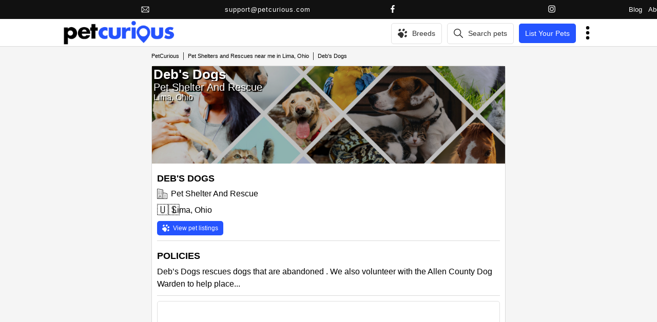

--- FILE ---
content_type: text/html; charset=UTF-8
request_url: https://www.petcurious.com/animal-shelters-and-rescues/lima--ohio--united-states/debs-dogs/uM,B/
body_size: 12716
content:




<!DOCTYPE html>
<html lang="en" id="petcurious" xmlns:fb="http://ogp.me/ns/fb#">
<head>

  <meta charset="utf-8" />
  <meta content='IE=edge,chrome=1' http-equiv='X-UA-Compatible'>
  <meta name="description" content="Learn more about Deb's Dogs in Lima, Ohio, and search the available pets they have up for adoption on PetCurious." />
  <meta name="viewport" content="width=device-width, initial-scale=1, maximum-scale=5" />
  <meta name="google" content="notranslate" />


  <!-- VERIFICATION METAS -->
  <meta name="facebook-domain-verification" content="n88gsigreqptxvaxc0kqmxsts26evt" />


  <!-- FONTS -->
  <!-- TODO this should be included in CSS -->
	<!--
  <link rel="preconnect" href="https://fonts.googleapis.com">
  <link rel="preconnect" href="https://fonts.gstatic.com" crossorigin>
  <link rel="preconnect" href="https://fonts.googleapis.com/css2?family=Patua+One&display=swap" rel="stylesheet">
	-->



  <link href='/favicon2.ico' rel='shortcut icon' type='image/vnd.microsoft.icon' />
  <link href='/images/svg/all.svg?v=2.0.918' type='image/svg+xml' />


  <title>Deb's Dogs - Pet Shelter and Rescue in Lima, Ohio | PetCurious</title>


               <meta name='category' content='business_view' />
                  <meta property='og:url' content='https://www.petcurious.com/pet-shelters-and-rescues/lima--ohio--united-states/debs-dogs/uM,B/' />
            <meta property='og:type' content='website' />
            <meta property='og:title' content='Deb&#039;s Dogs - Pet Shelter and Rescue in Lima, Ohio | PetCurious' />
            <meta property='og:description' content='Learn more about Deb&#039;s Dogs in Lima, Ohio, and search the available pets they have up for adoption on PetCurious.' />
            <meta property='fb:app_id' content='1095086050596196' />
          <meta property='fb:app_id' content='1095086050596196' />
  <script type="application/ld+json">{
    "@context": "http://schema.org",
    "@type": "AnimalShelter",
    "name": "Deb's Dogs",
    "description": "",
    "url": "https://www.petcurious.com/pet-shelters-and-rescues/lima--ohio--united-states/debs-dogs/uM,B/",
    "telephone": "+14192046157",
    "address": {
        "@type": "PostalAddress",
        "streetAddress": "Lima, OH 45805, USA",
        "addressLocality": "Lima",
        "addressRegion": "Ohio",
        "addressCountry": "United States",
        "postalCode": "45805"
    },
    "geo": {
        "@type": "GeoCoordinates",
        "latitude": 40.7199785,
        "longitude": -84.15406589999999
    }
}</script>





  <link rel='canonical' href='https://www.petcurious.com/animal-shelters-and-rescues/lima--ohio--united-states/debs-dogs/uM,B/' />



  <!-- CSS -->
  <style>
  .pc_card_container_small {
display:grid;
grid-template-columns: repeat(auto-fit, minmax(150px,1fr));
grid-row-gap: 15px;
grid-column-gap: 15px;
justify-items:center;
}

.pc_card_small {
width:150px;
}

.pc_card_small .img_container img{
width:150px;
height:125;
aspect-ratio:1.2;
object-fit:cover;
}

.pc_card_container_medium {
display:grid;
grid-template-columns: repeat(auto-fit, minmax(300px,1fr));
grid-row-gap: 20px;
grid-column-gap: 20px;
justify-items:center;
}

.pc_card_medium {
width:300px;
}

.pc_card_medium .img_container img{
width:300px;
height:250;
aspect-ratio:1.2;
object-fit:cover;
}

.pc_card_container_large {
display:grid;
grid-template-columns: repeat(1,1fr);
grid-row-gap: 20px;
grid-column-gap: 20px;
}

.pc_card_large {
width:100%;
}

.pc_card_large .img_container img{
width:100%;
height:250;
aspect-ratio:1.2;
object-fit:cover;
}

  </style>
  <noscript><link href="/css/new/master.css?cb=2.0.918" rel="stylesheet" type="text/css" /></noscript>
  <link href="/css/new/master.css?cb=2.0.918" rel="stylesheet" as="style" onload="this.rel='stylesheet'">


    <link rel="stylesheet" href="https://unpkg.com/leaflet@1.9.4/dist/leaflet.css" integrity="sha256-p4NxAoJBhIIN+hmNHrzRCf9tD/miZyoHS5obTRR9BMY=" crossorigin=""/>
  




  <!-- ------------- -->
  <!-- JS -->
  <!-- ------------- -->
  <script defer type='module' src="/js/jquery-3.5.1.min.js?cb=2.0.918">
    window.$ = $;
  </script>
  <script defer src='/js/modules/tools.js?v=2.0.918'></script>
  <script defer src='/js/modules/promises.js?v=2.0.918' ></script>



      <script defer src="https://unpkg.com/leaflet@latest/dist/leaflet.js"></script>
    <script defer src="https://unpkg.com/leaflet-providers@latest/leaflet-providers.js"></script>
  


              <script async src="https://securepubads.g.doubleclick.net/tag/js/gpt.js" onerror="console.warn('Google Ads script failed to load');"></script>
          <script>
            window.googletag = window.googletag || {cmd: []};
            var anchorSlot;
            googletag.cmd.push(function() {
                anchorSlot = googletag.defineOutOfPageSlot(
                  '21849154601,21772783365/Ad.Plus-Anchor-Small', googletag.enums.OutOfPageFormat.BOTTOM_ANCHOR
                );
                anchorSlot.addService(googletag.pubads());
                googletag.pubads().enableSingleRequest();
                googletag.enableServices();
            });
          </script>
                    <script async src="https://securepubads.g.doubleclick.net/tag/js/gpt.js" onerror="console.warn('Google Ads script failed to load');"></script>
          <script>   window.googletag = window.googletag || {cmd: []};
            googletag.cmd.push(function() {
              var interstitialSlot = googletag.defineOutOfPageSlot('/21849154601,21772783365/Ad.Plus-Interstitial', googletag.enums.OutOfPageFormat.INTERSTITIAL);
              if (interstitialSlot) interstitialSlot.addService(googletag.pubads());
              googletag.pubads().enableSingleRequest();
              googletag.enableServices();   googletag.display(interstitialSlot);
            });
          </script>
        
   <script>
      ga_content_group = 'business_view';
   </script>



  <!-- STRIPE -->
    <script defer rel="preconnect" src="https://js.stripe.com/v3/"></script>
    <!-- ------------- -->
  <!-- ------------- -->



</head>


<body>



    <div id='top_header_container'>
      <div id='top_header'>
        <div id='contact_section'>
          <a id='email_contact' title='Email PetCurious support' href='mailto:support@petcurious.com'>  <svg class='' >
    <use xlink:href='/images/svg/all.svg?v=2.0.918#email_outline'></use>
  </svg>
 &nbsp;<span>support@petcurious.com</span></a>
          <a class='social' target='_blank' title='PetCurious Facebook page and account' href='https://www.facebook.com/petcurious'>  <svg class='' >
    <use xlink:href='/images/svg/all.svg?v=2.0.918#facebook_solid'></use>
  </svg>
</a>
          <a class='social' target='_blank' title='PetCurious Instagram page and account 'href='https://www.instagram.com/petcurious'>  <svg class='' >
    <use xlink:href='/images/svg/all.svg?v=2.0.918#instagram_outline2'></use>
  </svg>
</a>
        </div>

        <div id='links_section'>
          <a class='plink' title='Pet & Animal Blog | PetCurious' href='/pet-blog/' >Blog</a>
          <a class='plink' title='About Us | PetCurious' href='/about-contact/' >About</a>
                      <a class='plink' title='Register with us | PetCurious' href='/create-account/' >Sign up</a>
            <a class='plink' title='Login | PetCurious' href='/login/' >Log in</a>
                    
        </div>
      </div>

  </div>


  <div id='header_container'>

    <div id='header_data' class='pc_container_medium'>

      <div id='header2_big'>
        <div class='logo'>
           <a href='https://www.petcurious.com' title='Search cats, dogs and other animals for adoption from shelters, rescues and other organizations | PetCurious' >
              <img src='/images/new/petcurious_logo_transparent_resized2.png'  alt='Search cats, dogs and other animals for adoption from shelters, rescues and other organizations | PetCurious' />
           </a>
        </div>

        <div class='right'>
          <div style='position:relative;'>
                        <a href='' title='Visit our Ultimate Animal Breeds Guide for detailed information on all animal breeds' class='search_small breed_links'>  <svg class='' >
    <use xlink:href='/images/svg/all.svg?v=2.0.918#paw_solid'></use>
  </svg>
</a>
						  <a href=''  title='Visit our Ultimate Animal Breeds Guide for detailed information on all animal breeds'  class='search_large breed_links pc_svg_button_white normal'   >

    <div class='svg'><svg><use xlink:href='/images/svg/all.svg?v=2.0.918#paw_solid'></use></svg></div> <div class='m'><div>Breeds</div></div>  </a>

            <div id='breed_links'> <!-- {{{ -->
                <a href='https://www.petcurious.com/dog-breeds/'  title='Visit our Ultimate Dog Breeds Guide for detailed information on all dog breeds'  class=' normal'   >

    <div class='svg'><svg><use xlink:href='/images/svg/all.svg?v=2.0.918#dog_solid'></use></svg></div> <div class='m'><div>Dog breeds</div></div>  </a>
  <a href='https://www.petcurious.com/cat-breeds/'  title='Visit our Ultimate Cat Breeds Guide for detailed information on all cat breeds'  class=' normal'   >

    <div class='svg'><svg><use xlink:href='/images/svg/all.svg?v=2.0.918#cat_solid'></use></svg></div> <div class='m'><div>Cat breeds</div></div>  </a>
  <a href='https://www.petcurious.com/horse-breeds/'  title='Visit our Ultimate Horse Breeds Guide for detailed information on all horse breeds'  class=' normal'   >

    <div class='svg'><svg><use xlink:href='/images/svg/all.svg?v=2.0.918#horse_solid'></use></svg></div> <div class='m'><div>Horse breeds</div></div>  </a>
  <a href='https://www.petcurious.com/rabbit-breeds/'  title='Visit our Ultimate Rabbit Breeds Guide for detailed information on all rabbit breeds'  class=' normal'   >

    <div class='svg'><svg><use xlink:href='/images/svg/all.svg?v=2.0.918#rabbit_solid'></use></svg></div> <div class='m'><div>Rabbit breeds</div></div>  </a>
  <a href='https://www.petcurious.com/bird-breeds/'  title='Visit our Ultimate Bird Breeds Guide for detailed information on all bird breeds'  class=' normal'   >

    <div class='svg'><svg><use xlink:href='/images/svg/all.svg?v=2.0.918#bird_solid'></use></svg></div> <div class='m'><div>Bird breeds</div></div>  </a>
            </div> <!-- }}} -->

          </div>

          <div style='position:relative;'>
                        <a href='' title='Find dogs, cats and all animals for sale, adoption, rescue, foster or surrender' class='search_small animal_links'>  <svg class='' >
    <use xlink:href='/images/svg/all.svg?v=2.0.918#search_outline'></use>
  </svg>
</a>
						  <a href='/all-animals/'  title='Find dogs, cats and all animals for sale, adoption, rescue, foster or surrender'  class='search_large animal_links pc_svg_button_white normal'   >

    <div class='svg'><svg><use xlink:href='/images/svg/all.svg?v=2.0.918#search_outline'></use></svg></div> <div class='m'><div>Search pets</div></div>  </a>

            <div id='animal_links'> <!-- {{{ -->
                <a href='https://www.petcurious.com/dogs-for-adoption/'  title='Dogs for Adoption'  class=' normal'   >

    <div class='svg'><svg><use xlink:href='/images/svg/all.svg?v=2.0.918#dog_solid'></use></svg></div> <div class='m'><div>Dogs For Adoption</div></div>  </a>
  <a href='https://www.petcurious.com/dogs-for-sale/'  title='Dogs for Sale'  class=' normal'   >

    <div class='svg'><svg><use xlink:href='/images/svg/all.svg?v=2.0.918#dog_solid'></use></svg></div> <div class='m'><div>Dogs For Sale</div></div>  </a>
  <a href='https://www.petcurious.com/cats-for-adoption/'  title='Cats for Adoption'  class=' normal'   >

    <div class='svg'><svg><use xlink:href='/images/svg/all.svg?v=2.0.918#cat_solid'></use></svg></div> <div class='m'><div>Cats For Adoption</div></div>  </a>
  <a href='https://www.petcurious.com/cats-for-sale/'  title='Cats for Sale'  class=' normal'   >

    <div class='svg'><svg><use xlink:href='/images/svg/all.svg?v=2.0.918#cat_solid'></use></svg></div> <div class='m'><div>Cats For Sale</div></div>  </a>
  <a href='https://www.petcurious.com/horses-for-adoption/'  title='Horses for Adoption'  class=' normal'   >

    <div class='svg'><svg><use xlink:href='/images/svg/all.svg?v=2.0.918#horse_solid'></use></svg></div> <div class='m'><div>Horses For Adoption</div></div>  </a>
  <a href='https://www.petcurious.com/horses-for-sale/'  title='Horses for Sale'  class=' normal'   >

    <div class='svg'><svg><use xlink:href='/images/svg/all.svg?v=2.0.918#horse_solid'></use></svg></div> <div class='m'><div>Horses For Sale</div></div>  </a>
  <a href='https://www.petcurious.com/rabbits-for-adoption/'  title='Rabbits for Adoption'  class=' normal'   >

    <div class='svg'><svg><use xlink:href='/images/svg/all.svg?v=2.0.918#rabbit_solid'></use></svg></div> <div class='m'><div>Rabbits For Adoption</div></div>  </a>
  <a href='https://www.petcurious.com/rabbits-for-sale/'  title='Rabbits for Sale'  class=' normal'   >

    <div class='svg'><svg><use xlink:href='/images/svg/all.svg?v=2.0.918#rabbit_solid'></use></svg></div> <div class='m'><div>Rabbits For Sale</div></div>  </a>
  <a href='https://www.petcurious.com/birds-for-adoption/'  title='Birds for Adoption'  class=' normal'   >

    <div class='svg'><svg><use xlink:href='/images/svg/all.svg?v=2.0.918#bird_solid'></use></svg></div> <div class='m'><div>Birds For Adoption</div></div>  </a>
  <a href='https://www.petcurious.com/birds-for-sale/'  title='Birds for Sale'  class=' normal'   >

    <div class='svg'><svg><use xlink:href='/images/svg/all.svg?v=2.0.918#bird_solid'></use></svg></div> <div class='m'><div>Birds For Sale</div></div>  </a>
            </div> <!-- }}} -->


          </div>
          <div>
            <a id='list_large' class='listings' title='List your pets for sale, adoption, foster, rehome or surrender' href='/list-your-pets/'>List Your Pets</a>
            <a id='list_medium' class='listings' title='List your pets for sale, adoption, foster, rehome or surrender' href='/list-your-pets/'>List Pets</a>
            <a id='list_small' class='listings' title='List your pets for sale, adoption, foster, rehome or surrender' href='/list-your-pets/'>List</a>
          </div>
          <div style='position:relative;'>
              <svg class='menu_link' >
    <use xlink:href='/images/svg/all.svg?v=2.0.918#menu_ellipsis_solid'></use>
  </svg>

               <div id='my_links' class='pc_shadow '>  <!-- {{{ -->
                  <div>
                    <a href='/animal-shelters-and-rescues/'  title='Find animal shelters and rescues'  class=' normal'   >

    <div class='svg'><svg><use xlink:href='/images/svg/all.svg?v=2.0.918#building_outline'></use></svg></div> <div class='m'><div>Shelters / Rescues</div></div>  </a>
                  </div>


                  <div>
                    <a href='/pet-blog/'  title='Pet Blog. Articles about dogs, cats and all other animals'  class=' normal'   >

    <div class='svg'><svg><use xlink:href='/images/svg/all.svg?v=2.0.918#pencil'></use></svg></div> <div class='m'><div>Pet Blog</div></div>  </a>
                  </div>


                  <div>
                    <a href='/about-contact/'  title='Contact Us'  class=' normal'   >

    <div class='svg'><svg><use xlink:href='/images/svg/all.svg?v=2.0.918#email_outline'></use></svg></div> <div class='m'><div>Contact Us</div></div>  </a>
                  </div>


                  <div>
                    <a href='/pet-fraud-and-scam-warnings/'  title='Pet Fraud & Scam Warnings'  class=' normal'   >

    <div class='svg'><svg><use xlink:href='/images/svg/all.svg?v=2.0.918#warning'></use></svg></div> <div class='m'><div>Pet Frauds & Scams</div></div>  </a>
                  </div>

                                    <div>
                    <a href='/create-account/'  title='Create PetCurious Account'  class=' normal'   >

    <div class='svg'><svg><use xlink:href='/images/svg/all.svg?v=2.0.918#create_account'></use></svg></div> <div class='m'><div>Create Account</div></div>  </a>
                  </div>


                  <div>
                    <a href='/login/'  title='Login to PetCurious'  class=' normal'   >

    <div class='svg'><svg><use xlink:href='/images/svg/all.svg?v=2.0.918#login_outline'></use></svg></div> <div class='m'><div>Login</div></div>  </a>
                  </div>
                  

                  

                  

                                 </div> <!-- }}} -->

          </div>
        </div>
      </div>






      </div>  <!-- end header_data -->


      <!--
      <div id='second_header'>

          <a href='/pet-blog/'  title='Pet Blog - Blogs about all kinds of animals | PetCurious'  class='pc_svg_button_white_small pc_center normal'   >

    <div class='svg'><svg><use xlink:href='/images/svg/all.svg?v=2.0.918#pencil'></use></svg></div> <div class='m'><div>Read our Pet Blog!</div></div>  </a>
      </div>
      -->
  </div> <!-- end header_container -->

<!--
  <div id='header_row1_container'>
    <div class='row'>
      <a href='/dog-adoption-cost-calculator/' title='Dog Adoption Cost Calculator'>Dog Adoption Cost Calculator</a>
    </div>
  </div>
        -->
  


  <!-- HEADER AD -->
  



<div class='pc_view_outer_container'>
  <div class='pc_view_container_new'>
    <div class="pc_breadcrumbs"><ol itemscope itemtype="https://schema.org/BreadcrumbList"><li itemprop='itemListElement' itemscope itemtype='https://schema.org/ListItem'><a itemtype='https://schema.org/Thing' itemprop='item' href='https://www.petcurious.com' title='Search cats, dogs and other animals for adoption from shelters, rescues and other organizations | PetCurious' ><span itemprop='name'>PetCurious</span></a><meta itemprop='position' content='1' /></li><li itemprop='itemListElement' itemscope itemtype='https://schema.org/ListItem'><a itemtype='https://schema.org/Thing' itemprop='item' href='https://www.petcurious.com/pet-shelters-and-rescues/lima--ohio--united-states/' title='Pet Shelters and Rescues near me in Lima, Ohio | PetCurious' ><span itemprop='name'>Pet Shelters and Rescues near me in Lima, Ohio</span></a><meta itemprop='position' content='2' /></li><li itemprop='itemListElement' itemscope itemtype='https://schema.org/ListItem'><a itemtype='https://schema.org/Thing' itemprop='item' href='debs-dogs-lima-ohio' title='Deb's Dogs - Pet Shelter and Rescue in Lima, Ohio' ><span itemprop='name'>Deb's Dogs</span></a><meta itemprop='position' content='3' /></li></ol></div>

    <div class='pc_view_card'> <!-- {{{ -->

      <!-- IF UNPUBLISHED -->
      

      <!-- ************** -->
      <!-- ** BG IMAGE ** {{{ -->
      <!-- ************** -->
      <div class='bg_img_container'>
        <img src='/images/new/business_default_small.jpg' />
        <div id='mask'></div>
        <h1 class='h1'>
          <div class='upper'>Deb's Dogs</div>
          <div class='middle'>Pet Shelter And Rescue</div>
          <div class='bottom'>Lima, Ohio</div>
        </h1>

        
      </div>
      <!-- ************** -->
      <!-- ************** }}} -->


      


      <div class='pc_view_card_section padding'>
        <h2 class='title'>DEB'S DOGS</h2>
        <div class='data_icons' style='display:grid;'>
            <div id='' class='svg_attr normal'    >
    <div class='svg'>
            <svg>
        <use xlink:href='/images/svg/all.svg?v=2.0.918#building_outline'></use>
      </svg>
          </div>
    <div class='m'>
      <div>Pet Shelter And Rescue</div>
    </div>
  </div>
              <div class='flag_loc'>
                <div class='flag'>&#x1F1FA;&#x1F1F8;</div>
                <div class='loc'>Lima, Ohio</div>
              </div>
                <a href='#listings'  title='Deb's Dogs Pet Listings'  class='pc_svg_button_blue_small normal'   >

    <div class='svg'><svg><use xlink:href='/images/svg/all.svg?v=2.0.918#paw_solid'></use></svg></div> <div class='m'><div>View pet listings</div></div>  </a>
        </div>
      </div>



      <!-- ************** -->
      <!-- Image carousel  {{{ -->
      <!-- ************** -->
            <!-- ************** -->
      <!-- ************** }}} -->



      <!-- ************** -->
      <!-- SOCIAL & WEB  {{{ -->
      <!-- ************** -->
            <!-- ************** -->
      <!-- ************** }}} -->


      

      

            <div class='pc_view_card_section padding'>
        <h2 class='title'>POLICIES</h2>
        <div class='text'>Deb’s Dogs rescues dogs that are abandoned . We also volunteer with the Allen County Dog Warden to help place...</div>
      </div>
      <div style='padding:0 10px;'>
  <div class='pc_das_row_container ac_grid_column3'>

    <!-- 300x250 ads -->
    
    <div class='pc_carousel_container'>
      <div class='pc_carousel'>
              <div class='da pc_da_300x250' align='center'>
        <script async src="https://securepubads.g.doubleclick.net/tag/js/gpt.js" onerror="console.warn('Google Ads script failed to load');"></script> <div id="300x250-1"> <script> window.googletag = window.googletag || {cmd: []}; googletag.cmd.push(function() { 
          // Check if slot already exists to prevent duplicate definition
          var slotId = '300x250-1';
          var existingSlot = googletag.pubads().getSlots().find(function(slot) {
            return slot.getSlotElementId() === slotId;
          });
          if (!existingSlot) {
            googletag.defineSlot('/21849154601,21772783365/Ad.Plus-300x250', [300, 250], slotId).addService(googletag.pubads()); 
            googletag.enableServices(); 
            googletag.display(slotId);
          }
        }); </script> </div>

      </div>

            <div class='da pc_da_300x250' align='center'>
        <script async src="https://securepubads.g.doubleclick.net/tag/js/gpt.js" onerror="console.warn('Google Ads script failed to load');"></script> <div id="300x250-2"> <script> window.googletag = window.googletag || {cmd: []}; googletag.cmd.push(function() { 
          // Check if slot already exists to prevent duplicate definition
          var slotId = '300x250-2';
          var existingSlot = googletag.pubads().getSlots().find(function(slot) {
            return slot.getSlotElementId() === slotId;
          });
          if (!existingSlot) {
            googletag.defineSlot('/21849154601,21772783365/Ad.Plus-300x250', [300, 250], slotId).addService(googletag.pubads()); 
            googletag.enableServices(); 
            googletag.display(slotId);
          }
        }); </script> </div>

      </div>

            <div class='da pc_da_300x250' align='center'>
        <script async src="https://securepubads.g.doubleclick.net/tag/js/gpt.js" onerror="console.warn('Google Ads script failed to load');"></script> <div id="300x250-3"> <script> window.googletag = window.googletag || {cmd: []}; googletag.cmd.push(function() { 
          // Check if slot already exists to prevent duplicate definition
          var slotId = '300x250-3';
          var existingSlot = googletag.pubads().getSlots().find(function(slot) {
            return slot.getSlotElementId() === slotId;
          });
          if (!existingSlot) {
            googletag.defineSlot('/21849154601,21772783365/Ad.Plus-300x250', [300, 250], slotId).addService(googletag.pubads()); 
            googletag.enableServices(); 
            googletag.display(slotId);
          }
        }); </script> </div>

      </div>

            </div>
    </div>

    <!-- 320x50 ads -->
    <div class='pc_das_row pc_das_320x50_container'>
      
      <div class='da pc_da_320x50' align='center'>
        <script async src="https://securepubads.g.doubleclick.net/tag/js/gpt.js" onerror="console.warn('Google Ads script failed to load');"></script><div id="320x50-1"><script>
    window.googletag = window.googletag || {cmd: []}; 
    googletag.cmd.push(function() {
      // Check if slot already exists to prevent duplicate definition
      var slotId = '320x50-1';
      var existingSlot = googletag.pubads().getSlots().find(function(slot) {
        return slot.getSlotElementId() === slotId;
      });
      if (!existingSlot) {
        googletag.defineSlot('/21849154601,21772783365/Ad.Plus-320x50', [320, 50], slotId).addService(googletag.pubads());
        googletag.enableServices(); 
        googletag.display(slotId);
      }
    });
    </script></div>
      </div>

        </div>

  </div>
  </div>


              <div class='pc_view_card_section padding'>
          <h2 class='title'>LOCATION</h2>
                    <div class='pc_map_text text'>Lima, OH 45805, USA</div>
                    <div class='pc_view_map' id='map'></div>
        </div>
      

      

            <div class='pc_view_card_section padding'>
        <h2 class='title' id='listings'>DEB'S DOGS: PET LISTINGS</h2>
        <div class='text'>Showing 1 to 3 of 3 listings</div>
        

    <div class='pc_carousel_container_small' >
      <div class='pc_carousel'>
        <div class='pc_listing_card pc_listing_card_small pc_card_small'><div class='main_outer'>
    <div class='container'>
      <div class='img_container'>
        <a href='https://www.petcurious.com/dogs-for-adoption/beagle/lima--ohio--united-states/colt/nHMjb,a/' title='Beagle Dogs Available for Adoption - Colt | PetCurious' >
          <img loading='lazy'
            src='https://d308toqq2zpasi.cloudfront.net/images/pet_listings/dog/d/4a/6f/id_17108479/ba8c2a/beagle-dog-for-adoption_medium.jpeg'
            alt='Beagle Dogs Available for Adoption - Colt | PetCurious'
            title='Beagle Dogs Available for Adoption - Colt | PetCurious'
          />
        </a>
              </div>


      <div class='data'> <!-- {{{ -->

        <div class='title'>COLT</div>

        <div class='data_icons'>
            <div id='' class='svg_attr normal'    >
    <div class='svg'>
            <svg>
        <use xlink:href='/images/svg/all.svg?v=2.0.918#paw_outline'></use>
      </svg>
          </div>
    <div class='m'>
      <div>Beagle</div>
    </div>
  </div>
              <div class='flag_loc'>
                <div class='flag'>&#x1F1FA;&#x1F1F8;</div>
                <div class='loc'>Lima, Ohio</div>
              </div>
                <div id='' class='svg_attr normal'    >
    <div class='svg'>
            <svg>
        <use xlink:href='/images/svg/all.svg?v=2.0.918#slider'></use>
      </svg>
          </div>
    <div class='m'>
      <div>male, small, adult, not mixed</div>
    </div>
  </div>
        </div>
        <div class='data_icons_small'>
          <div>Beagle</div><div>Lima, Ohio</div>        </div>
      </div> <!-- end data }}} -->


    </div> <!-- end container -->


    <div class='links_row'>  
      <div class='button_link'>
          <a href='https://www.petcurious.com/dogs-for-adoption/beagle/lima--ohio--united-states/colt/nHMjb,a/'  title='Beagle Dogs Available for Adoption - Colt | PetCurious'  class='pc_svg_button_blue normal'   >

    <div class='svg'><svg><use xlink:href='/images/svg/all.svg?v=2.0.918#paw_solid'></use></svg></div> <div class='m'><div>Details</div></div>  </a>
      </div>
      <div class='button_link_small'>
          <a href='https://www.petcurious.com/dogs-for-adoption/beagle/lima--ohio--united-states/colt/nHMjb,a/'  title='Beagle Dogs Available for Adoption - Colt | PetCurious'  class='pc_svg_button_blue_small normal'   >

    <div class='svg'><svg><use xlink:href='/images/svg/all.svg?v=2.0.918#paw_solid'></use></svg></div> <div class='m'><div>Details</div></div>  </a>
      </div>

      
    </div> <!-- end links_row -->

    
    </div></div><div class='pc_listing_card pc_listing_card_small pc_card_small'><div class='main_outer'>
    <div class='container'>
      <div class='img_container'>
        <a href='https://www.petcurious.com/dogs-for-adoption/terrier/lima--ohio--united-states/princess/xfrjb,a/' title='Terrier Dogs Available for Adoption - Princess | PetCurious' >
          <img loading='lazy'
            src='https://d308toqq2zpasi.cloudfront.net/images/pet_listings/dog/1/ab/3d/id_16986969/eaacb5/terrier-dog-for-adoption_medium.jpeg'
            alt='Terrier Dogs Available for Adoption - Princess | PetCurious'
            title='Terrier Dogs Available for Adoption - Princess | PetCurious'
          />
        </a>
              </div>


      <div class='data'> <!-- {{{ -->

        <div class='title'>PRINCESS</div>

        <div class='data_icons'>
            <div id='' class='svg_attr normal'    >
    <div class='svg'>
            <svg>
        <use xlink:href='/images/svg/all.svg?v=2.0.918#paw_outline'></use>
      </svg>
          </div>
    <div class='m'>
      <div>Terrier</div>
    </div>
  </div>
              <div class='flag_loc'>
                <div class='flag'>&#x1F1FA;&#x1F1F8;</div>
                <div class='loc'>Lima, Ohio</div>
              </div>
                <div id='' class='svg_attr normal'    >
    <div class='svg'>
            <svg>
        <use xlink:href='/images/svg/all.svg?v=2.0.918#slider'></use>
      </svg>
          </div>
    <div class='m'>
      <div>female, medium, adult, mixed</div>
    </div>
  </div>
        </div>
        <div class='data_icons_small'>
          <div>Terrier</div><div>Lima, Ohio</div>        </div>
      </div> <!-- end data }}} -->


    </div> <!-- end container -->


    <div class='links_row'>  
      <div class='button_link'>
          <a href='https://www.petcurious.com/dogs-for-adoption/terrier/lima--ohio--united-states/princess/xfrjb,a/'  title='Terrier Dogs Available for Adoption - Princess | PetCurious'  class='pc_svg_button_blue normal'   >

    <div class='svg'><svg><use xlink:href='/images/svg/all.svg?v=2.0.918#paw_solid'></use></svg></div> <div class='m'><div>Details</div></div>  </a>
      </div>
      <div class='button_link_small'>
          <a href='https://www.petcurious.com/dogs-for-adoption/terrier/lima--ohio--united-states/princess/xfrjb,a/'  title='Terrier Dogs Available for Adoption - Princess | PetCurious'  class='pc_svg_button_blue_small normal'   >

    <div class='svg'><svg><use xlink:href='/images/svg/all.svg?v=2.0.918#paw_solid'></use></svg></div> <div class='m'><div>Details</div></div>  </a>
      </div>

      
    </div> <!-- end links_row -->

    
    </div></div><div class='pc_listing_card pc_listing_card_small pc_card_small'><div class='main_outer'>
    <div class='container'>
      <div class='img_container'>
        <a href='https://www.petcurious.com/dogs-for-adoption/labrador-retriever/lima--ohio--united-states/alice/rRejb,a/' title='Labrador Retriever Dogs Available for Adoption - Alice | PetCurious' >
          <img loading='lazy'
            src='https://d308toqq2zpasi.cloudfront.net/images/pet_listings/dog/3/f9/89/id_16939967/e71346/labrador-retriever-dog-for-adoption_medium.jpeg'
            alt='Labrador Retriever Dogs Available for Adoption - Alice | PetCurious'
            title='Labrador Retriever Dogs Available for Adoption - Alice | PetCurious'
          />
        </a>
              </div>


      <div class='data'> <!-- {{{ -->

        <div class='title'>ALICE</div>

        <div class='data_icons'>
            <div id='' class='svg_attr normal'    >
    <div class='svg'>
            <svg>
        <use xlink:href='/images/svg/all.svg?v=2.0.918#paw_outline'></use>
      </svg>
          </div>
    <div class='m'>
      <div>Labrador Retriever</div>
    </div>
  </div>
              <div class='flag_loc'>
                <div class='flag'>&#x1F1FA;&#x1F1F8;</div>
                <div class='loc'>Lima, Ohio</div>
              </div>
                <div id='' class='svg_attr normal'    >
    <div class='svg'>
            <svg>
        <use xlink:href='/images/svg/all.svg?v=2.0.918#slider'></use>
      </svg>
          </div>
    <div class='m'>
      <div>male, medium, young, mixed</div>
    </div>
  </div>
        </div>
        <div class='data_icons_small'>
          <div>Labrador Retriever</div><div>Lima, Ohio</div>        </div>
      </div> <!-- end data }}} -->


    </div> <!-- end container -->


    <div class='links_row'>  
      <div class='button_link'>
          <a href='https://www.petcurious.com/dogs-for-adoption/labrador-retriever/lima--ohio--united-states/alice/rRejb,a/'  title='Labrador Retriever Dogs Available for Adoption - Alice | PetCurious'  class='pc_svg_button_blue normal'   >

    <div class='svg'><svg><use xlink:href='/images/svg/all.svg?v=2.0.918#paw_solid'></use></svg></div> <div class='m'><div>Details</div></div>  </a>
      </div>
      <div class='button_link_small'>
          <a href='https://www.petcurious.com/dogs-for-adoption/labrador-retriever/lima--ohio--united-states/alice/rRejb,a/'  title='Labrador Retriever Dogs Available for Adoption - Alice | PetCurious'  class='pc_svg_button_blue_small normal'   >

    <div class='svg'><svg><use xlink:href='/images/svg/all.svg?v=2.0.918#paw_solid'></use></svg></div> <div class='m'><div>Details</div></div>  </a>
      </div>

      
    </div> <!-- end links_row -->

    
    </div></div>      </div>
    </div>      </div>
      


    </div> <!-- }}} -->



          <div class='pc_card_results_container'>
        <div class='pc_card_results border'>
          <h2 class='title'>Other pets near Lima, OH</h2>
                <div class='pc_carousel_container_small' >
      <div class='pc_carousel'>
        <div class='pc_listing_card pc_listing_card_small pc_card_small'><div class='main_outer'>
    <div class='container'>
      <div class='img_container'>
        <a href='https://www.petcurious.com/rabbits-for-adoption/mini-rex/columbus--ohio--united-states/cinnamon/T85hb,a/' title='Mini Rex Rabbits Available for Adoption - Cinnamon | PetCurious' >
          <img loading='lazy'
            src='https://d308toqq2zpasi.cloudfront.net/images/pet_listings/rabbit/d/50/d9/id_16565959/4eccdf/mini-rex-rabbit-for-adoption_medium.jpeg'
            alt='Mini Rex Rabbits Available for Adoption - Cinnamon | PetCurious'
            title='Mini Rex Rabbits Available for Adoption - Cinnamon | PetCurious'
          />
        </a>
              </div>


      <div class='data'> <!-- {{{ -->

        <div class='title'>CINNAMON</div>

        <div class='data_icons'>
            <div id='' class='svg_attr normal'    >
    <div class='svg'>
            <svg>
        <use xlink:href='/images/svg/all.svg?v=2.0.918#paw_outline'></use>
      </svg>
          </div>
    <div class='m'>
      <div>Mini Rex</div>
    </div>
  </div>
              <div class='flag_loc'>
                <div class='flag'>&#x1F1FA;&#x1F1F8;</div>
                <div class='loc'>Columbus, Ohio</div>
              </div>
                <div id='' class='svg_attr normal'    >
    <div class='svg'>
            <svg>
        <use xlink:href='/images/svg/all.svg?v=2.0.918#slider'></use>
      </svg>
          </div>
    <div class='m'>
      <div>female, medium, adult, not mixed</div>
    </div>
  </div>
        </div>
        <div class='data_icons_small'>
          <div>Mini Rex</div><div>Columbus, Ohio</div>        </div>
      </div> <!-- end data }}} -->


    </div> <!-- end container -->


    <div class='links_row'>  
      <div class='button_link'>
          <a href='https://www.petcurious.com/rabbits-for-adoption/mini-rex/columbus--ohio--united-states/cinnamon/T85hb,a/'  title='Mini Rex Rabbits Available for Adoption - Cinnamon | PetCurious'  class='pc_svg_button_blue normal'   >

    <div class='svg'><svg><use xlink:href='/images/svg/all.svg?v=2.0.918#paw_solid'></use></svg></div> <div class='m'><div>Details</div></div>  </a>
      </div>
      <div class='button_link_small'>
          <a href='https://www.petcurious.com/rabbits-for-adoption/mini-rex/columbus--ohio--united-states/cinnamon/T85hb,a/'  title='Mini Rex Rabbits Available for Adoption - Cinnamon | PetCurious'  class='pc_svg_button_blue_small normal'   >

    <div class='svg'><svg><use xlink:href='/images/svg/all.svg?v=2.0.918#paw_solid'></use></svg></div> <div class='m'><div>Details</div></div>  </a>
      </div>

      
    </div> <!-- end links_row -->

    
    </div></div><div class='pc_listing_card pc_listing_card_small pc_card_small'><div class='main_outer'>
    <div class='container'>
      <div class='img_container'>
        <a href='https://www.petcurious.com/cats-for-adoption/domestic-short-hair/canfield--ohio--united-states/tessa-may/Uc7hb,a/' title='Domestic Short Hair Cats Available for Adoption - TESSA MAY | PetCurious' >
          <img loading='lazy'
            src='https://d308toqq2zpasi.cloudfront.net/images/pet_listings/cat/d/c9/98/id_16571664/94a633/domestic-short-hair-cat-for-adoption_medium.jpeg'
            alt='Domestic Short Hair Cats Available for Adoption - TESSA MAY | PetCurious'
            title='Domestic Short Hair Cats Available for Adoption - TESSA MAY | PetCurious'
          />
        </a>
              </div>


      <div class='data'> <!-- {{{ -->

        <div class='title'>TESSA MAY</div>

        <div class='data_icons'>
            <div id='' class='svg_attr normal'    >
    <div class='svg'>
            <svg>
        <use xlink:href='/images/svg/all.svg?v=2.0.918#paw_outline'></use>
      </svg>
          </div>
    <div class='m'>
      <div>Domestic Short Hair</div>
    </div>
  </div>
              <div class='flag_loc'>
                <div class='flag'>&#x1F1FA;&#x1F1F8;</div>
                <div class='loc'>Canfield, Ohio</div>
              </div>
                <div id='' class='svg_attr normal'    >
    <div class='svg'>
            <svg>
        <use xlink:href='/images/svg/all.svg?v=2.0.918#slider'></use>
      </svg>
          </div>
    <div class='m'>
      <div>female, small, adult, not mixed</div>
    </div>
  </div>
        </div>
        <div class='data_icons_small'>
          <div>Domestic Short Hair</div><div>Canfield, Ohio</div>        </div>
      </div> <!-- end data }}} -->


    </div> <!-- end container -->


    <div class='links_row'>  
      <div class='button_link'>
          <a href='https://www.petcurious.com/cats-for-adoption/domestic-short-hair/canfield--ohio--united-states/tessa-may/Uc7hb,a/'  title='Domestic Short Hair Cats Available for Adoption - TESSA MAY | PetCurious'  class='pc_svg_button_blue normal'   >

    <div class='svg'><svg><use xlink:href='/images/svg/all.svg?v=2.0.918#paw_solid'></use></svg></div> <div class='m'><div>Details</div></div>  </a>
      </div>
      <div class='button_link_small'>
          <a href='https://www.petcurious.com/cats-for-adoption/domestic-short-hair/canfield--ohio--united-states/tessa-may/Uc7hb,a/'  title='Domestic Short Hair Cats Available for Adoption - TESSA MAY | PetCurious'  class='pc_svg_button_blue_small normal'   >

    <div class='svg'><svg><use xlink:href='/images/svg/all.svg?v=2.0.918#paw_solid'></use></svg></div> <div class='m'><div>Details</div></div>  </a>
      </div>

      
    </div> <!-- end links_row -->

    
    </div></div><div class='pc_listing_card pc_listing_card_small pc_card_small'><div class='main_outer'>
    <div class='container'>
      <div class='img_container'>
        <a href='https://www.petcurious.com/cats-for-adoption/domestic-short-hair/richmond--indiana--united-states/macca/D7Ahb,a/' title='Domestic Short Hair Cats Available for Adoption - Macca | PetCurious' >
          <img loading='lazy'
            src='https://d308toqq2zpasi.cloudfront.net/images/pet_listings/cat/9/73/ca/id_16585101/a9c09c/domestic-short-hair-cat-for-adoption_medium.jpeg'
            alt='Domestic Short Hair Cats Available for Adoption - Macca | PetCurious'
            title='Domestic Short Hair Cats Available for Adoption - Macca | PetCurious'
          />
        </a>
              </div>


      <div class='data'> <!-- {{{ -->

        <div class='title'>MACCA</div>

        <div class='data_icons'>
            <div id='' class='svg_attr normal'    >
    <div class='svg'>
            <svg>
        <use xlink:href='/images/svg/all.svg?v=2.0.918#paw_outline'></use>
      </svg>
          </div>
    <div class='m'>
      <div>Domestic Short Hair</div>
    </div>
  </div>
              <div class='flag_loc'>
                <div class='flag'>&#x1F1FA;&#x1F1F8;</div>
                <div class='loc'>Richmond, Indiana</div>
              </div>
                <div id='' class='svg_attr normal'    >
    <div class='svg'>
            <svg>
        <use xlink:href='/images/svg/all.svg?v=2.0.918#slider'></use>
      </svg>
          </div>
    <div class='m'>
      <div>female, small, young, not mixed</div>
    </div>
  </div>
        </div>
        <div class='data_icons_small'>
          <div>Domestic Short Hair</div><div>Richmond, Indiana</div>        </div>
      </div> <!-- end data }}} -->


    </div> <!-- end container -->


    <div class='links_row'>  
      <div class='button_link'>
          <a href='https://www.petcurious.com/cats-for-adoption/domestic-short-hair/richmond--indiana--united-states/macca/D7Ahb,a/'  title='Domestic Short Hair Cats Available for Adoption - Macca | PetCurious'  class='pc_svg_button_blue normal'   >

    <div class='svg'><svg><use xlink:href='/images/svg/all.svg?v=2.0.918#paw_solid'></use></svg></div> <div class='m'><div>Details</div></div>  </a>
      </div>
      <div class='button_link_small'>
          <a href='https://www.petcurious.com/cats-for-adoption/domestic-short-hair/richmond--indiana--united-states/macca/D7Ahb,a/'  title='Domestic Short Hair Cats Available for Adoption - Macca | PetCurious'  class='pc_svg_button_blue_small normal'   >

    <div class='svg'><svg><use xlink:href='/images/svg/all.svg?v=2.0.918#paw_solid'></use></svg></div> <div class='m'><div>Details</div></div>  </a>
      </div>

      
    </div> <!-- end links_row -->

    
    </div></div><div class='pc_listing_card pc_listing_card_small pc_card_small'><div class='main_outer'>
    <div class='container'>
      <div class='img_container'>
        <a href='https://www.petcurious.com/cats-for-adoption/domestic-short-hair--dilute-calico/walled-lake--michigan--united-states/loann/0F3hb,a/' title='Domestic Short Hair and Dilute Calico Cats Available for Adoption - Loann | PetCurious' >
          <img loading='lazy'
            src='https://d308toqq2zpasi.cloudfront.net/images/pet_listings/cat/8/44/de/id_16558676/6489cb/domestic-short-hair-dilute-calico-cat-for-adoption_medium.jpeg'
            alt='Domestic Short Hair and Dilute Calico Cats Available for Adoption - Loann | PetCurious'
            title='Domestic Short Hair and Dilute Calico Cats Available for Adoption - Loann | PetCurious'
          />
        </a>
              </div>


      <div class='data'> <!-- {{{ -->

        <div class='title'>LOANN</div>

        <div class='data_icons'>
            <div id='' class='svg_attr normal'    >
    <div class='svg'>
            <svg>
        <use xlink:href='/images/svg/all.svg?v=2.0.918#paw_outline'></use>
      </svg>
          </div>
    <div class='m'>
      <div>Domestic Short Hair, Dilute Calico</div>
    </div>
  </div>
              <div class='flag_loc'>
                <div class='flag'>&#x1F1FA;&#x1F1F8;</div>
                <div class='loc'>Walled Lake, Michigan</div>
              </div>
                <div id='' class='svg_attr normal'    >
    <div class='svg'>
            <svg>
        <use xlink:href='/images/svg/all.svg?v=2.0.918#slider'></use>
      </svg>
          </div>
    <div class='m'>
      <div>female, medium, baby, mixed</div>
    </div>
  </div>
        </div>
        <div class='data_icons_small'>
          <div>Domestic Short Hair, Dilute Calico</div><div>Walled Lake, Michigan</div>        </div>
      </div> <!-- end data }}} -->


    </div> <!-- end container -->


    <div class='links_row'>  
      <div class='button_link'>
          <a href='https://www.petcurious.com/cats-for-adoption/domestic-short-hair--dilute-calico/walled-lake--michigan--united-states/loann/0F3hb,a/'  title='Domestic Short Hair and Dilute Calico Cats Available for Adoption - Loann | PetCurious'  class='pc_svg_button_blue normal'   >

    <div class='svg'><svg><use xlink:href='/images/svg/all.svg?v=2.0.918#paw_solid'></use></svg></div> <div class='m'><div>Details</div></div>  </a>
      </div>
      <div class='button_link_small'>
          <a href='https://www.petcurious.com/cats-for-adoption/domestic-short-hair--dilute-calico/walled-lake--michigan--united-states/loann/0F3hb,a/'  title='Domestic Short Hair and Dilute Calico Cats Available for Adoption - Loann | PetCurious'  class='pc_svg_button_blue_small normal'   >

    <div class='svg'><svg><use xlink:href='/images/svg/all.svg?v=2.0.918#paw_solid'></use></svg></div> <div class='m'><div>Details</div></div>  </a>
      </div>

      
    </div> <!-- end links_row -->

    
    </div></div><div class='pc_listing_card pc_listing_card_small pc_card_small'><div class='main_outer'>
    <div class='container'>
      <div class='img_container'>
        <a href='https://www.petcurious.com/cats-for-adoption/domestic-short-hair/columbus--indiana--united-states/ginny/1E9hb,a/' title='Domestic Short Hair Cats Available for Adoption - Ginny | PetCurious' >
          <img loading='lazy'
            src='https://d308toqq2zpasi.cloudfront.net/images/pet_listings/cat/2/e3/6d/id_16581679/c1076e/domestic-short-hair-cat-for-adoption_medium.jpeg'
            alt='Domestic Short Hair Cats Available for Adoption - Ginny | PetCurious'
            title='Domestic Short Hair Cats Available for Adoption - Ginny | PetCurious'
          />
        </a>
              </div>


      <div class='data'> <!-- {{{ -->

        <div class='title'>GINNY</div>

        <div class='data_icons'>
            <div id='' class='svg_attr normal'    >
    <div class='svg'>
            <svg>
        <use xlink:href='/images/svg/all.svg?v=2.0.918#paw_outline'></use>
      </svg>
          </div>
    <div class='m'>
      <div>Domestic Short Hair</div>
    </div>
  </div>
              <div class='flag_loc'>
                <div class='flag'>&#x1F1FA;&#x1F1F8;</div>
                <div class='loc'>Columbus, Indiana</div>
              </div>
                <div id='' class='svg_attr normal'    >
    <div class='svg'>
            <svg>
        <use xlink:href='/images/svg/all.svg?v=2.0.918#slider'></use>
      </svg>
          </div>
    <div class='m'>
      <div>female, small, young, not mixed</div>
    </div>
  </div>
        </div>
        <div class='data_icons_small'>
          <div>Domestic Short Hair</div><div>Columbus, Indiana</div>        </div>
      </div> <!-- end data }}} -->


    </div> <!-- end container -->


    <div class='links_row'>  
      <div class='button_link'>
          <a href='https://www.petcurious.com/cats-for-adoption/domestic-short-hair/columbus--indiana--united-states/ginny/1E9hb,a/'  title='Domestic Short Hair Cats Available for Adoption - Ginny | PetCurious'  class='pc_svg_button_blue normal'   >

    <div class='svg'><svg><use xlink:href='/images/svg/all.svg?v=2.0.918#paw_solid'></use></svg></div> <div class='m'><div>Details</div></div>  </a>
      </div>
      <div class='button_link_small'>
          <a href='https://www.petcurious.com/cats-for-adoption/domestic-short-hair/columbus--indiana--united-states/ginny/1E9hb,a/'  title='Domestic Short Hair Cats Available for Adoption - Ginny | PetCurious'  class='pc_svg_button_blue_small normal'   >

    <div class='svg'><svg><use xlink:href='/images/svg/all.svg?v=2.0.918#paw_solid'></use></svg></div> <div class='m'><div>Details</div></div>  </a>
      </div>

      
    </div> <!-- end links_row -->

    
    </div></div><div class='pc_listing_card pc_listing_card_small pc_card_small'><div class='main_outer'>
    <div class='container'>
      <div class='img_container'>
        <a href='https://www.petcurious.com/dogs-for-adoption/australian-shepherd--shepherd/germantown--ohio--united-states/dillon/LP7hb,a/' title='Australian Shepherd and Shepherd Dogs Available for Adoption - Dillon | PetCurious' >
          <img loading='lazy'
            src='https://d308toqq2zpasi.cloudfront.net/images/pet_listings/dog/4/d7/1b/id_16574693/24a0a7/australian-shepherd-shepherd-dog-for-adoption_medium.jpeg'
            alt='Australian Shepherd and Shepherd Dogs Available for Adoption - Dillon | PetCurious'
            title='Australian Shepherd and Shepherd Dogs Available for Adoption - Dillon | PetCurious'
          />
        </a>
              </div>


      <div class='data'> <!-- {{{ -->

        <div class='title'>DILLON</div>

        <div class='data_icons'>
            <div id='' class='svg_attr normal'    >
    <div class='svg'>
            <svg>
        <use xlink:href='/images/svg/all.svg?v=2.0.918#paw_outline'></use>
      </svg>
          </div>
    <div class='m'>
      <div>Australian Shepherd, Shepherd</div>
    </div>
  </div>
              <div class='flag_loc'>
                <div class='flag'>&#x1F1FA;&#x1F1F8;</div>
                <div class='loc'>Germantown, Ohio</div>
              </div>
                <div id='' class='svg_attr normal'    >
    <div class='svg'>
            <svg>
        <use xlink:href='/images/svg/all.svg?v=2.0.918#slider'></use>
      </svg>
          </div>
    <div class='m'>
      <div>male, medium, adult, mixed</div>
    </div>
  </div>
        </div>
        <div class='data_icons_small'>
          <div>Australian Shepherd, Shepherd</div><div>Germantown, Ohio</div>        </div>
      </div> <!-- end data }}} -->


    </div> <!-- end container -->


    <div class='links_row'>  
      <div class='button_link'>
          <a href='https://www.petcurious.com/dogs-for-adoption/australian-shepherd--shepherd/germantown--ohio--united-states/dillon/LP7hb,a/'  title='Australian Shepherd and Shepherd Dogs Available for Adoption - Dillon | PetCurious'  class='pc_svg_button_blue normal'   >

    <div class='svg'><svg><use xlink:href='/images/svg/all.svg?v=2.0.918#paw_solid'></use></svg></div> <div class='m'><div>Details</div></div>  </a>
      </div>
      <div class='button_link_small'>
          <a href='https://www.petcurious.com/dogs-for-adoption/australian-shepherd--shepherd/germantown--ohio--united-states/dillon/LP7hb,a/'  title='Australian Shepherd and Shepherd Dogs Available for Adoption - Dillon | PetCurious'  class='pc_svg_button_blue_small normal'   >

    <div class='svg'><svg><use xlink:href='/images/svg/all.svg?v=2.0.918#paw_solid'></use></svg></div> <div class='m'><div>Details</div></div>  </a>
      </div>

      
    </div> <!-- end links_row -->

    
    </div></div><div class='pc_listing_card pc_listing_card_small pc_card_small'><div class='main_outer'>
    <div class='container'>
      <div class='img_container'>
        <a href='https://www.petcurious.com/cats-for-adoption/domestic-short-hair/freeland--michigan--united-states/gretchen/yr8hb,a/' title='Domestic Short Hair Cats Available for Adoption - Gretchen | PetCurious' >
          <img loading='lazy'
            src='https://d308toqq2zpasi.cloudfront.net/images/pet_listings/cat/8/db/83/id_16576406/ceb710/domestic-short-hair-cat-for-adoption_medium.jpeg'
            alt='Domestic Short Hair Cats Available for Adoption - Gretchen | PetCurious'
            title='Domestic Short Hair Cats Available for Adoption - Gretchen | PetCurious'
          />
        </a>
              </div>


      <div class='data'> <!-- {{{ -->

        <div class='title'>GRETCHEN</div>

        <div class='data_icons'>
            <div id='' class='svg_attr normal'    >
    <div class='svg'>
            <svg>
        <use xlink:href='/images/svg/all.svg?v=2.0.918#paw_outline'></use>
      </svg>
          </div>
    <div class='m'>
      <div>Domestic Short Hair</div>
    </div>
  </div>
              <div class='flag_loc'>
                <div class='flag'>&#x1F1FA;&#x1F1F8;</div>
                <div class='loc'>Freeland, Michigan</div>
              </div>
                <div id='' class='svg_attr normal'    >
    <div class='svg'>
            <svg>
        <use xlink:href='/images/svg/all.svg?v=2.0.918#slider'></use>
      </svg>
          </div>
    <div class='m'>
      <div>female, medium, adult, not mixed</div>
    </div>
  </div>
        </div>
        <div class='data_icons_small'>
          <div>Domestic Short Hair</div><div>Freeland, Michigan</div>        </div>
      </div> <!-- end data }}} -->


    </div> <!-- end container -->


    <div class='links_row'>  
      <div class='button_link'>
          <a href='https://www.petcurious.com/cats-for-adoption/domestic-short-hair/freeland--michigan--united-states/gretchen/yr8hb,a/'  title='Domestic Short Hair Cats Available for Adoption - Gretchen | PetCurious'  class='pc_svg_button_blue normal'   >

    <div class='svg'><svg><use xlink:href='/images/svg/all.svg?v=2.0.918#paw_solid'></use></svg></div> <div class='m'><div>Details</div></div>  </a>
      </div>
      <div class='button_link_small'>
          <a href='https://www.petcurious.com/cats-for-adoption/domestic-short-hair/freeland--michigan--united-states/gretchen/yr8hb,a/'  title='Domestic Short Hair Cats Available for Adoption - Gretchen | PetCurious'  class='pc_svg_button_blue_small normal'   >

    <div class='svg'><svg><use xlink:href='/images/svg/all.svg?v=2.0.918#paw_solid'></use></svg></div> <div class='m'><div>Details</div></div>  </a>
      </div>

      
    </div> <!-- end links_row -->

    
    </div></div><div class='pc_listing_card pc_listing_card_small pc_card_small'><div class='main_outer'>
    <div class='container'>
      <div class='img_container'>
        <a href='https://www.petcurious.com/dogs-for-adoption/bulldog/brownstown--indiana--united-states/morty/A15hb,a/' title='Bulldog Dogs Available for Adoption - Morty | PetCurious' >
          <img loading='lazy'
            src='https://d308toqq2zpasi.cloudfront.net/images/pet_listings/dog/e/0d/c8/id_16565506/a6a955/bulldog-dog-for-adoption_medium.jpeg'
            alt='Bulldog Dogs Available for Adoption - Morty | PetCurious'
            title='Bulldog Dogs Available for Adoption - Morty | PetCurious'
          />
        </a>
              </div>


      <div class='data'> <!-- {{{ -->

        <div class='title'>MORTY</div>

        <div class='data_icons'>
            <div id='' class='svg_attr normal'    >
    <div class='svg'>
            <svg>
        <use xlink:href='/images/svg/all.svg?v=2.0.918#paw_outline'></use>
      </svg>
          </div>
    <div class='m'>
      <div>Bulldog</div>
    </div>
  </div>
              <div class='flag_loc'>
                <div class='flag'>&#x1F1FA;&#x1F1F8;</div>
                <div class='loc'>Brownstown, Indiana</div>
              </div>
                <div id='' class='svg_attr normal'    >
    <div class='svg'>
            <svg>
        <use xlink:href='/images/svg/all.svg?v=2.0.918#slider'></use>
      </svg>
          </div>
    <div class='m'>
      <div>male, medium, adult, not mixed</div>
    </div>
  </div>
        </div>
        <div class='data_icons_small'>
          <div>Bulldog</div><div>Brownstown, Indiana</div>        </div>
      </div> <!-- end data }}} -->


    </div> <!-- end container -->


    <div class='links_row'>  
      <div class='button_link'>
          <a href='https://www.petcurious.com/dogs-for-adoption/bulldog/brownstown--indiana--united-states/morty/A15hb,a/'  title='Bulldog Dogs Available for Adoption - Morty | PetCurious'  class='pc_svg_button_blue normal'   >

    <div class='svg'><svg><use xlink:href='/images/svg/all.svg?v=2.0.918#paw_solid'></use></svg></div> <div class='m'><div>Details</div></div>  </a>
      </div>
      <div class='button_link_small'>
          <a href='https://www.petcurious.com/dogs-for-adoption/bulldog/brownstown--indiana--united-states/morty/A15hb,a/'  title='Bulldog Dogs Available for Adoption - Morty | PetCurious'  class='pc_svg_button_blue_small normal'   >

    <div class='svg'><svg><use xlink:href='/images/svg/all.svg?v=2.0.918#paw_solid'></use></svg></div> <div class='m'><div>Details</div></div>  </a>
      </div>

      
    </div> <!-- end links_row -->

    
    </div></div><div class='pc_listing_card pc_listing_card_small pc_card_small'><div class='main_outer'>
    <div class='container'>
      <div class='img_container'>
        <a href='https://www.petcurious.com/cats-for-adoption/domestic-short-hair/carmel--indiana--united-states/lotus/ku7hb,a/' title='Domestic Short Hair Cats Available for Adoption - Lotus | PetCurious' >
          <img loading='lazy'
            src='https://d308toqq2zpasi.cloudfront.net/images/pet_listings/cat/3/5d/fb/id_16572734/8e7d48/domestic-short-hair-cat-for-adoption_medium.jpeg'
            alt='Domestic Short Hair Cats Available for Adoption - Lotus | PetCurious'
            title='Domestic Short Hair Cats Available for Adoption - Lotus | PetCurious'
          />
        </a>
              </div>


      <div class='data'> <!-- {{{ -->

        <div class='title'>LOTUS</div>

        <div class='data_icons'>
            <div id='' class='svg_attr normal'    >
    <div class='svg'>
            <svg>
        <use xlink:href='/images/svg/all.svg?v=2.0.918#paw_outline'></use>
      </svg>
          </div>
    <div class='m'>
      <div>Domestic Short Hair</div>
    </div>
  </div>
              <div class='flag_loc'>
                <div class='flag'>&#x1F1FA;&#x1F1F8;</div>
                <div class='loc'>Carmel, Indiana</div>
              </div>
                <div id='' class='svg_attr normal'    >
    <div class='svg'>
            <svg>
        <use xlink:href='/images/svg/all.svg?v=2.0.918#slider'></use>
      </svg>
          </div>
    <div class='m'>
      <div>female, medium, young, not mixed</div>
    </div>
  </div>
        </div>
        <div class='data_icons_small'>
          <div>Domestic Short Hair</div><div>Carmel, Indiana</div>        </div>
      </div> <!-- end data }}} -->


    </div> <!-- end container -->


    <div class='links_row'>  
      <div class='button_link'>
          <a href='https://www.petcurious.com/cats-for-adoption/domestic-short-hair/carmel--indiana--united-states/lotus/ku7hb,a/'  title='Domestic Short Hair Cats Available for Adoption - Lotus | PetCurious'  class='pc_svg_button_blue normal'   >

    <div class='svg'><svg><use xlink:href='/images/svg/all.svg?v=2.0.918#paw_solid'></use></svg></div> <div class='m'><div>Details</div></div>  </a>
      </div>
      <div class='button_link_small'>
          <a href='https://www.petcurious.com/cats-for-adoption/domestic-short-hair/carmel--indiana--united-states/lotus/ku7hb,a/'  title='Domestic Short Hair Cats Available for Adoption - Lotus | PetCurious'  class='pc_svg_button_blue_small normal'   >

    <div class='svg'><svg><use xlink:href='/images/svg/all.svg?v=2.0.918#paw_solid'></use></svg></div> <div class='m'><div>Details</div></div>  </a>
      </div>

      
    </div> <!-- end links_row -->

    
    </div></div><div class='pc_listing_card pc_listing_card_small pc_card_small'><div class='main_outer'>
    <div class='container'>
      <div class='img_container'>
        <a href='https://www.petcurious.com/cats-for-adoption/american-shorthair--tabby/lincoln-park--michigan--united-states/tnt/177hb,a/' title='American Shorthair and Tabby Cats Available for Adoption - TNT | PetCurious' >
          <img loading='lazy'
            src='https://d308toqq2zpasi.cloudfront.net/images/pet_listings/cat/8/c1/4d/id_16573557/07120b/american-shorthair-tabby-cat-for-adoption_medium.jpeg'
            alt='American Shorthair and Tabby Cats Available for Adoption - TNT | PetCurious'
            title='American Shorthair and Tabby Cats Available for Adoption - TNT | PetCurious'
          />
        </a>
              </div>


      <div class='data'> <!-- {{{ -->

        <div class='title'>TNT</div>

        <div class='data_icons'>
            <div id='' class='svg_attr normal'    >
    <div class='svg'>
            <svg>
        <use xlink:href='/images/svg/all.svg?v=2.0.918#paw_outline'></use>
      </svg>
          </div>
    <div class='m'>
      <div>American Shorthair, Tabby</div>
    </div>
  </div>
              <div class='flag_loc'>
                <div class='flag'>&#x1F1FA;&#x1F1F8;</div>
                <div class='loc'>Lincoln Park, Michigan</div>
              </div>
                <div id='' class='svg_attr normal'    >
    <div class='svg'>
            <svg>
        <use xlink:href='/images/svg/all.svg?v=2.0.918#slider'></use>
      </svg>
          </div>
    <div class='m'>
      <div>male, medium, adult, mixed</div>
    </div>
  </div>
        </div>
        <div class='data_icons_small'>
          <div>American Shorthair, Tabby</div><div>Lincoln Park, Michigan</div>        </div>
      </div> <!-- end data }}} -->


    </div> <!-- end container -->


    <div class='links_row'>  
      <div class='button_link'>
          <a href='https://www.petcurious.com/cats-for-adoption/american-shorthair--tabby/lincoln-park--michigan--united-states/tnt/177hb,a/'  title='American Shorthair and Tabby Cats Available for Adoption - TNT | PetCurious'  class='pc_svg_button_blue normal'   >

    <div class='svg'><svg><use xlink:href='/images/svg/all.svg?v=2.0.918#paw_solid'></use></svg></div> <div class='m'><div>Details</div></div>  </a>
      </div>
      <div class='button_link_small'>
          <a href='https://www.petcurious.com/cats-for-adoption/american-shorthair--tabby/lincoln-park--michigan--united-states/tnt/177hb,a/'  title='American Shorthair and Tabby Cats Available for Adoption - TNT | PetCurious'  class='pc_svg_button_blue_small normal'   >

    <div class='svg'><svg><use xlink:href='/images/svg/all.svg?v=2.0.918#paw_solid'></use></svg></div> <div class='m'><div>Details</div></div>  </a>
      </div>

      
    </div> <!-- end links_row -->

    
    </div></div><div class='pc_listing_card pc_listing_card_small pc_card_small'><div class='main_outer'>
    <div class='container'>
      <div class='img_container'>
        <a href='https://www.petcurious.com/dogs-for-adoption/mixed-breed/brownstown--indiana--united-states/rose/y35hb,a/' title='Mixed Breed Dogs Available for Adoption - Rose | PetCurious' >
          <img loading='lazy'
            src='https://d308toqq2zpasi.cloudfront.net/images/pet_listings/dog/8/78/e7/id_16565618/a348c3/mixed-breed-dog-for-adoption_medium.jpeg'
            alt='Mixed Breed Dogs Available for Adoption - Rose | PetCurious'
            title='Mixed Breed Dogs Available for Adoption - Rose | PetCurious'
          />
        </a>
              </div>


      <div class='data'> <!-- {{{ -->

        <div class='title'>ROSE</div>

        <div class='data_icons'>
            <div id='' class='svg_attr normal'    >
    <div class='svg'>
            <svg>
        <use xlink:href='/images/svg/all.svg?v=2.0.918#paw_outline'></use>
      </svg>
          </div>
    <div class='m'>
      <div>Mixed Breed</div>
    </div>
  </div>
              <div class='flag_loc'>
                <div class='flag'>&#x1F1FA;&#x1F1F8;</div>
                <div class='loc'>Brownstown, Indiana</div>
              </div>
                <div id='' class='svg_attr normal'    >
    <div class='svg'>
            <svg>
        <use xlink:href='/images/svg/all.svg?v=2.0.918#slider'></use>
      </svg>
          </div>
    <div class='m'>
      <div>female, medium, baby, not mixed</div>
    </div>
  </div>
        </div>
        <div class='data_icons_small'>
          <div>Mixed Breed</div><div>Brownstown, Indiana</div>        </div>
      </div> <!-- end data }}} -->


    </div> <!-- end container -->


    <div class='links_row'>  
      <div class='button_link'>
          <a href='https://www.petcurious.com/dogs-for-adoption/mixed-breed/brownstown--indiana--united-states/rose/y35hb,a/'  title='Mixed Breed Dogs Available for Adoption - Rose | PetCurious'  class='pc_svg_button_blue normal'   >

    <div class='svg'><svg><use xlink:href='/images/svg/all.svg?v=2.0.918#paw_solid'></use></svg></div> <div class='m'><div>Details</div></div>  </a>
      </div>
      <div class='button_link_small'>
          <a href='https://www.petcurious.com/dogs-for-adoption/mixed-breed/brownstown--indiana--united-states/rose/y35hb,a/'  title='Mixed Breed Dogs Available for Adoption - Rose | PetCurious'  class='pc_svg_button_blue_small normal'   >

    <div class='svg'><svg><use xlink:href='/images/svg/all.svg?v=2.0.918#paw_solid'></use></svg></div> <div class='m'><div>Details</div></div>  </a>
      </div>

      
    </div> <!-- end links_row -->

    
    </div></div><div class='pc_listing_card pc_listing_card_small pc_card_small'><div class='main_outer'>
    <div class='container'>
      <div class='img_container'>
        <a href='https://www.petcurious.com/dogs-for-adoption/mixed-breed/cincinnati--ohio--united-states/trent/3A4hb,a/' title='Mixed Breed Dogs Available for Adoption - Trent | PetCurious' >
          <img loading='lazy'
            src='https://d308toqq2zpasi.cloudfront.net/images/pet_listings/dog/5/db/fe/id_16562213/cdd790/mixed-breed-dog-for-adoption_medium.jpeg'
            alt='Mixed Breed Dogs Available for Adoption - Trent | PetCurious'
            title='Mixed Breed Dogs Available for Adoption - Trent | PetCurious'
          />
        </a>
              </div>


      <div class='data'> <!-- {{{ -->

        <div class='title'>TRENT</div>

        <div class='data_icons'>
            <div id='' class='svg_attr normal'    >
    <div class='svg'>
            <svg>
        <use xlink:href='/images/svg/all.svg?v=2.0.918#paw_outline'></use>
      </svg>
          </div>
    <div class='m'>
      <div>Mixed Breed</div>
    </div>
  </div>
              <div class='flag_loc'>
                <div class='flag'>&#x1F1FA;&#x1F1F8;</div>
                <div class='loc'>Cincinnati, Ohio</div>
              </div>
                <div id='' class='svg_attr normal'    >
    <div class='svg'>
            <svg>
        <use xlink:href='/images/svg/all.svg?v=2.0.918#slider'></use>
      </svg>
          </div>
    <div class='m'>
      <div>male, large, adult, not mixed</div>
    </div>
  </div>
        </div>
        <div class='data_icons_small'>
          <div>Mixed Breed</div><div>Cincinnati, Ohio</div>        </div>
      </div> <!-- end data }}} -->


    </div> <!-- end container -->


    <div class='links_row'>  
      <div class='button_link'>
          <a href='https://www.petcurious.com/dogs-for-adoption/mixed-breed/cincinnati--ohio--united-states/trent/3A4hb,a/'  title='Mixed Breed Dogs Available for Adoption - Trent | PetCurious'  class='pc_svg_button_blue normal'   >

    <div class='svg'><svg><use xlink:href='/images/svg/all.svg?v=2.0.918#paw_solid'></use></svg></div> <div class='m'><div>Details</div></div>  </a>
      </div>
      <div class='button_link_small'>
          <a href='https://www.petcurious.com/dogs-for-adoption/mixed-breed/cincinnati--ohio--united-states/trent/3A4hb,a/'  title='Mixed Breed Dogs Available for Adoption - Trent | PetCurious'  class='pc_svg_button_blue_small normal'   >

    <div class='svg'><svg><use xlink:href='/images/svg/all.svg?v=2.0.918#paw_solid'></use></svg></div> <div class='m'><div>Details</div></div>  </a>
      </div>

      
    </div> <!-- end links_row -->

    
    </div></div><div class='pc_listing_card pc_listing_card_small pc_card_small'><div class='main_outer'>
    <div class='container'>
      <div class='img_container'>
        <a href='https://www.petcurious.com/dogs-for-adoption/catahoula-leopard-dog/louisville--kentucky--united-states/scooby/J76hb,a/' title='Catahoula Leopard Dog Dogs Available for Adoption - SCOOBY | PetCurious' >
          <img loading='lazy'
            src='https://d308toqq2zpasi.cloudfront.net/images/pet_listings/dog/f/23/2a/id_16569731/e1d918/catahoula-leopard-dog-dog-for-adoption_medium.jpeg'
            alt='Catahoula Leopard Dog Dogs Available for Adoption - SCOOBY | PetCurious'
            title='Catahoula Leopard Dog Dogs Available for Adoption - SCOOBY | PetCurious'
          />
        </a>
              </div>


      <div class='data'> <!-- {{{ -->

        <div class='title'>SCOOBY</div>

        <div class='data_icons'>
            <div id='' class='svg_attr normal'    >
    <div class='svg'>
            <svg>
        <use xlink:href='/images/svg/all.svg?v=2.0.918#paw_outline'></use>
      </svg>
          </div>
    <div class='m'>
      <div>Catahoula Leopard Dog</div>
    </div>
  </div>
              <div class='flag_loc'>
                <div class='flag'>&#x1F1FA;&#x1F1F8;</div>
                <div class='loc'>Louisville, Kentucky</div>
              </div>
                <div id='' class='svg_attr normal'    >
    <div class='svg'>
            <svg>
        <use xlink:href='/images/svg/all.svg?v=2.0.918#slider'></use>
      </svg>
          </div>
    <div class='m'>
      <div>male, medium, young, not mixed</div>
    </div>
  </div>
        </div>
        <div class='data_icons_small'>
          <div>Catahoula Leopard Dog</div><div>Louisville, Kentucky</div>        </div>
      </div> <!-- end data }}} -->


    </div> <!-- end container -->


    <div class='links_row'>  
      <div class='button_link'>
          <a href='https://www.petcurious.com/dogs-for-adoption/catahoula-leopard-dog/louisville--kentucky--united-states/scooby/J76hb,a/'  title='Catahoula Leopard Dog Dogs Available for Adoption - SCOOBY | PetCurious'  class='pc_svg_button_blue normal'   >

    <div class='svg'><svg><use xlink:href='/images/svg/all.svg?v=2.0.918#paw_solid'></use></svg></div> <div class='m'><div>Details</div></div>  </a>
      </div>
      <div class='button_link_small'>
          <a href='https://www.petcurious.com/dogs-for-adoption/catahoula-leopard-dog/louisville--kentucky--united-states/scooby/J76hb,a/'  title='Catahoula Leopard Dog Dogs Available for Adoption - SCOOBY | PetCurious'  class='pc_svg_button_blue_small normal'   >

    <div class='svg'><svg><use xlink:href='/images/svg/all.svg?v=2.0.918#paw_solid'></use></svg></div> <div class='m'><div>Details</div></div>  </a>
      </div>

      
    </div> <!-- end links_row -->

    
    </div></div><div class='pc_listing_card pc_listing_card_small pc_card_small'><div class='main_outer'>
    <div class='container'>
      <div class='img_container'>
        <a href='https://www.petcurious.com/cats-for-adoption/domestic-short-hair/chicago--illinois--united-states/socks-and-beans/Em5hb,a/' title='Domestic Short Hair Cats Available for Adoption - Socks And Beans | PetCurious' >
          <img loading='lazy'
            src='https://d308toqq2zpasi.cloudfront.net/images/pet_listings/cat/0/fb/36/id_16564580/39554d/domestic-short-hair-cat-for-adoption_medium.jpeg'
            alt='Domestic Short Hair Cats Available for Adoption - Socks And Beans | PetCurious'
            title='Domestic Short Hair Cats Available for Adoption - Socks And Beans | PetCurious'
          />
        </a>
              </div>


      <div class='data'> <!-- {{{ -->

        <div class='title'>SOCKS AND BEANS</div>

        <div class='data_icons'>
            <div id='' class='svg_attr normal'    >
    <div class='svg'>
            <svg>
        <use xlink:href='/images/svg/all.svg?v=2.0.918#paw_outline'></use>
      </svg>
          </div>
    <div class='m'>
      <div>Domestic Short Hair</div>
    </div>
  </div>
              <div class='flag_loc'>
                <div class='flag'>&#x1F1FA;&#x1F1F8;</div>
                <div class='loc'>Chicago, Illinois</div>
              </div>
                <div id='' class='svg_attr normal'    >
    <div class='svg'>
            <svg>
        <use xlink:href='/images/svg/all.svg?v=2.0.918#slider'></use>
      </svg>
          </div>
    <div class='m'>
      <div>male, medium, baby, not mixed</div>
    </div>
  </div>
        </div>
        <div class='data_icons_small'>
          <div>Domestic Short Hair</div><div>Chicago, Illinois</div>        </div>
      </div> <!-- end data }}} -->


    </div> <!-- end container -->


    <div class='links_row'>  
      <div class='button_link'>
          <a href='https://www.petcurious.com/cats-for-adoption/domestic-short-hair/chicago--illinois--united-states/socks-and-beans/Em5hb,a/'  title='Domestic Short Hair Cats Available for Adoption - Socks And Beans | PetCurious'  class='pc_svg_button_blue normal'   >

    <div class='svg'><svg><use xlink:href='/images/svg/all.svg?v=2.0.918#paw_solid'></use></svg></div> <div class='m'><div>Details</div></div>  </a>
      </div>
      <div class='button_link_small'>
          <a href='https://www.petcurious.com/cats-for-adoption/domestic-short-hair/chicago--illinois--united-states/socks-and-beans/Em5hb,a/'  title='Domestic Short Hair Cats Available for Adoption - Socks And Beans | PetCurious'  class='pc_svg_button_blue_small normal'   >

    <div class='svg'><svg><use xlink:href='/images/svg/all.svg?v=2.0.918#paw_solid'></use></svg></div> <div class='m'><div>Details</div></div>  </a>
      </div>

      
    </div> <!-- end links_row -->

    
    </div></div><div class='pc_listing_card pc_listing_card_small pc_card_small'><div class='main_outer'>
    <div class='container'>
      <div class='img_container'>
        <a href='https://www.petcurious.com/cats-for-adoption/domestic-short-hair/monroe--michigan--united-states/cynthia/qCAhb,a/' title='Domestic Short Hair Cats Available for Adoption - Cynthia | PetCurious' >
          <img loading='lazy'
            src='https://d308toqq2zpasi.cloudfront.net/images/pet_listings/cat/8/71/2b/id_16585388/25d1c6/domestic-short-hair-cat-for-adoption_medium.jpeg'
            alt='Domestic Short Hair Cats Available for Adoption - Cynthia | PetCurious'
            title='Domestic Short Hair Cats Available for Adoption - Cynthia | PetCurious'
          />
        </a>
              </div>


      <div class='data'> <!-- {{{ -->

        <div class='title'>CYNTHIA</div>

        <div class='data_icons'>
            <div id='' class='svg_attr normal'    >
    <div class='svg'>
            <svg>
        <use xlink:href='/images/svg/all.svg?v=2.0.918#paw_outline'></use>
      </svg>
          </div>
    <div class='m'>
      <div>Domestic Short Hair</div>
    </div>
  </div>
              <div class='flag_loc'>
                <div class='flag'>&#x1F1FA;&#x1F1F8;</div>
                <div class='loc'>Monroe, Michigan</div>
              </div>
                <div id='' class='svg_attr normal'    >
    <div class='svg'>
            <svg>
        <use xlink:href='/images/svg/all.svg?v=2.0.918#slider'></use>
      </svg>
          </div>
    <div class='m'>
      <div>female, small, baby, not mixed</div>
    </div>
  </div>
        </div>
        <div class='data_icons_small'>
          <div>Domestic Short Hair</div><div>Monroe, Michigan</div>        </div>
      </div> <!-- end data }}} -->


    </div> <!-- end container -->


    <div class='links_row'>  
      <div class='button_link'>
          <a href='https://www.petcurious.com/cats-for-adoption/domestic-short-hair/monroe--michigan--united-states/cynthia/qCAhb,a/'  title='Domestic Short Hair Cats Available for Adoption - Cynthia | PetCurious'  class='pc_svg_button_blue normal'   >

    <div class='svg'><svg><use xlink:href='/images/svg/all.svg?v=2.0.918#paw_solid'></use></svg></div> <div class='m'><div>Details</div></div>  </a>
      </div>
      <div class='button_link_small'>
          <a href='https://www.petcurious.com/cats-for-adoption/domestic-short-hair/monroe--michigan--united-states/cynthia/qCAhb,a/'  title='Domestic Short Hair Cats Available for Adoption - Cynthia | PetCurious'  class='pc_svg_button_blue_small normal'   >

    <div class='svg'><svg><use xlink:href='/images/svg/all.svg?v=2.0.918#paw_solid'></use></svg></div> <div class='m'><div>Details</div></div>  </a>
      </div>

      
    </div> <!-- end links_row -->

    
    </div></div><div class='pc_listing_card pc_listing_card_small pc_card_small'><div class='main_outer'>
    <div class='container'>
      <div class='img_container'>
        <a href='https://www.petcurious.com/dogs-for-adoption/mastiff--mixed-breed/indianapolis--indiana--united-states/jerri/DS6hb,a/' title='Mastiff and Mixed Breed Dogs Available for Adoption - JERRI | PetCurious' >
          <img loading='lazy'
            src='https://d308toqq2zpasi.cloudfront.net/images/pet_listings/dog/d/e7/c0/id_16571027/c89b6a/mastiff-mixed-breed-dog-for-adoption_medium.jpeg'
            alt='Mastiff and Mixed Breed Dogs Available for Adoption - JERRI | PetCurious'
            title='Mastiff and Mixed Breed Dogs Available for Adoption - JERRI | PetCurious'
          />
        </a>
              </div>


      <div class='data'> <!-- {{{ -->

        <div class='title'>JERRI</div>

        <div class='data_icons'>
            <div id='' class='svg_attr normal'    >
    <div class='svg'>
            <svg>
        <use xlink:href='/images/svg/all.svg?v=2.0.918#paw_outline'></use>
      </svg>
          </div>
    <div class='m'>
      <div>Mastiff, Mixed Breed</div>
    </div>
  </div>
              <div class='flag_loc'>
                <div class='flag'>&#x1F1FA;&#x1F1F8;</div>
                <div class='loc'>Indianapolis, Indiana</div>
              </div>
                <div id='' class='svg_attr normal'    >
    <div class='svg'>
            <svg>
        <use xlink:href='/images/svg/all.svg?v=2.0.918#slider'></use>
      </svg>
          </div>
    <div class='m'>
      <div>female, large, adult, mixed</div>
    </div>
  </div>
        </div>
        <div class='data_icons_small'>
          <div>Mastiff, Mixed Breed</div><div>Indianapolis, Indiana</div>        </div>
      </div> <!-- end data }}} -->


    </div> <!-- end container -->


    <div class='links_row'>  
      <div class='button_link'>
          <a href='https://www.petcurious.com/dogs-for-adoption/mastiff--mixed-breed/indianapolis--indiana--united-states/jerri/DS6hb,a/'  title='Mastiff and Mixed Breed Dogs Available for Adoption - JERRI | PetCurious'  class='pc_svg_button_blue normal'   >

    <div class='svg'><svg><use xlink:href='/images/svg/all.svg?v=2.0.918#paw_solid'></use></svg></div> <div class='m'><div>Details</div></div>  </a>
      </div>
      <div class='button_link_small'>
          <a href='https://www.petcurious.com/dogs-for-adoption/mastiff--mixed-breed/indianapolis--indiana--united-states/jerri/DS6hb,a/'  title='Mastiff and Mixed Breed Dogs Available for Adoption - JERRI | PetCurious'  class='pc_svg_button_blue_small normal'   >

    <div class='svg'><svg><use xlink:href='/images/svg/all.svg?v=2.0.918#paw_solid'></use></svg></div> <div class='m'><div>Details</div></div>  </a>
      </div>

      
    </div> <!-- end links_row -->

    
    </div></div><div class='pc_listing_card pc_listing_card_small pc_card_small'><div class='main_outer'>
    <div class='container'>
      <div class='img_container'>
        <a href='https://www.petcurious.com/cats-for-adoption/siamese--domestic-short-hair/eaton-rapids--michigan--united-states/timbit-amp-croissant-bonded-pair/9S8hb,a/' title='Siamese and Domestic Short Hair Cats Available for Adoption - Timbit &amp; Croissant Bonded Pair | PetCurious' >
          <img loading='lazy'
            src='https://d308toqq2zpasi.cloudfront.net/images/pet_listings/cat/b/20/d3/id_16578711/bb0dad/siamese-domestic-short-hair-cat-for-adoption_medium.jpeg'
            alt='Siamese and Domestic Short Hair Cats Available for Adoption - Timbit &amp; Croissant Bonded Pair | PetCurious'
            title='Siamese and Domestic Short Hair Cats Available for Adoption - Timbit &amp; Croissant Bonded Pair | PetCurious'
          />
        </a>
              </div>


      <div class='data'> <!-- {{{ -->

        <div class='title'>TIMBIT &AMP; CROISSANT BONDED PAIR</div>

        <div class='data_icons'>
            <div id='' class='svg_attr normal'    >
    <div class='svg'>
            <svg>
        <use xlink:href='/images/svg/all.svg?v=2.0.918#paw_outline'></use>
      </svg>
          </div>
    <div class='m'>
      <div>Siamese, Domestic Short Hair</div>
    </div>
  </div>
              <div class='flag_loc'>
                <div class='flag'>&#x1F1FA;&#x1F1F8;</div>
                <div class='loc'>Eaton Rapids, Michigan</div>
              </div>
                <div id='' class='svg_attr normal'    >
    <div class='svg'>
            <svg>
        <use xlink:href='/images/svg/all.svg?v=2.0.918#slider'></use>
      </svg>
          </div>
    <div class='m'>
      <div>female, small, young, mixed</div>
    </div>
  </div>
        </div>
        <div class='data_icons_small'>
          <div>Siamese, Domestic Short Hair</div><div>Eaton Rapids, Michigan</div>        </div>
      </div> <!-- end data }}} -->


    </div> <!-- end container -->


    <div class='links_row'>  
      <div class='button_link'>
          <a href='https://www.petcurious.com/cats-for-adoption/siamese--domestic-short-hair/eaton-rapids--michigan--united-states/timbit-amp-croissant-bonded-pair/9S8hb,a/'  title='Siamese and Domestic Short Hair Cats Available for Adoption - Timbit &amp; Croissant Bonded Pair | PetCurious'  class='pc_svg_button_blue normal'   >

    <div class='svg'><svg><use xlink:href='/images/svg/all.svg?v=2.0.918#paw_solid'></use></svg></div> <div class='m'><div>Details</div></div>  </a>
      </div>
      <div class='button_link_small'>
          <a href='https://www.petcurious.com/cats-for-adoption/siamese--domestic-short-hair/eaton-rapids--michigan--united-states/timbit-amp-croissant-bonded-pair/9S8hb,a/'  title='Siamese and Domestic Short Hair Cats Available for Adoption - Timbit &amp; Croissant Bonded Pair | PetCurious'  class='pc_svg_button_blue_small normal'   >

    <div class='svg'><svg><use xlink:href='/images/svg/all.svg?v=2.0.918#paw_solid'></use></svg></div> <div class='m'><div>Details</div></div>  </a>
      </div>

      
    </div> <!-- end links_row -->

    
    </div></div><div class='pc_listing_card pc_listing_card_small pc_card_small'><div class='main_outer'>
    <div class='container'>
      <div class='img_container'>
        <a href='https://www.petcurious.com/dogs-for-adoption/black-and-tan-coonhound/stockbridge--michigan--united-states/ziggy/Wm4hb,a/' title='Black And Tan Coonhound Dogs Available for Adoption - Ziggy | PetCurious' >
          <img loading='lazy'
            src='https://d308toqq2zpasi.cloudfront.net/images/pet_listings/dog/b/07/d5/id_16560754/b597fa/black-and-tan-coonhound-dog-for-adoption_medium.jpeg'
            alt='Black And Tan Coonhound Dogs Available for Adoption - Ziggy | PetCurious'
            title='Black And Tan Coonhound Dogs Available for Adoption - Ziggy | PetCurious'
          />
        </a>
              </div>


      <div class='data'> <!-- {{{ -->

        <div class='title'>ZIGGY</div>

        <div class='data_icons'>
            <div id='' class='svg_attr normal'    >
    <div class='svg'>
            <svg>
        <use xlink:href='/images/svg/all.svg?v=2.0.918#paw_outline'></use>
      </svg>
          </div>
    <div class='m'>
      <div>Black And Tan Coonhound</div>
    </div>
  </div>
              <div class='flag_loc'>
                <div class='flag'>&#x1F1FA;&#x1F1F8;</div>
                <div class='loc'>Stockbridge, Michigan</div>
              </div>
                <div id='' class='svg_attr normal'    >
    <div class='svg'>
            <svg>
        <use xlink:href='/images/svg/all.svg?v=2.0.918#slider'></use>
      </svg>
          </div>
    <div class='m'>
      <div>male, medium, senior, mixed</div>
    </div>
  </div>
        </div>
        <div class='data_icons_small'>
          <div>Black And Tan Coonhound</div><div>Stockbridge, Michigan</div>        </div>
      </div> <!-- end data }}} -->


    </div> <!-- end container -->


    <div class='links_row'>  
      <div class='button_link'>
          <a href='https://www.petcurious.com/dogs-for-adoption/black-and-tan-coonhound/stockbridge--michigan--united-states/ziggy/Wm4hb,a/'  title='Black And Tan Coonhound Dogs Available for Adoption - Ziggy | PetCurious'  class='pc_svg_button_blue normal'   >

    <div class='svg'><svg><use xlink:href='/images/svg/all.svg?v=2.0.918#paw_solid'></use></svg></div> <div class='m'><div>Details</div></div>  </a>
      </div>
      <div class='button_link_small'>
          <a href='https://www.petcurious.com/dogs-for-adoption/black-and-tan-coonhound/stockbridge--michigan--united-states/ziggy/Wm4hb,a/'  title='Black And Tan Coonhound Dogs Available for Adoption - Ziggy | PetCurious'  class='pc_svg_button_blue_small normal'   >

    <div class='svg'><svg><use xlink:href='/images/svg/all.svg?v=2.0.918#paw_solid'></use></svg></div> <div class='m'><div>Details</div></div>  </a>
      </div>

      
    </div> <!-- end links_row -->

    
    </div></div><div class='pc_listing_card pc_listing_card_small pc_card_small'><div class='main_outer'>
    <div class='container'>
      <div class='img_container'>
        <a href='https://www.petcurious.com/cats-for-adoption/domestic-medium-hair/macedonia--ohio--united-states/zachary-zween-bonded-with-uri/Wu7hb,a/' title='Domestic Medium Hair Cats Available for Adoption - Zachary Zween Bonded With Uri | PetCurious' >
          <img loading='lazy'
            src='https://d308toqq2zpasi.cloudfront.net/images/pet_listings/cat/e/33/f3/id_16572782/2c1252/domestic-medium-hair-cat-for-adoption_medium.jpeg'
            alt='Domestic Medium Hair Cats Available for Adoption - Zachary Zween Bonded With Uri | PetCurious'
            title='Domestic Medium Hair Cats Available for Adoption - Zachary Zween Bonded With Uri | PetCurious'
          />
        </a>
              </div>


      <div class='data'> <!-- {{{ -->

        <div class='title'>ZACHARY ZWEEN BONDED WITH URI</div>

        <div class='data_icons'>
            <div id='' class='svg_attr normal'    >
    <div class='svg'>
            <svg>
        <use xlink:href='/images/svg/all.svg?v=2.0.918#paw_outline'></use>
      </svg>
          </div>
    <div class='m'>
      <div>Domestic Medium Hair</div>
    </div>
  </div>
              <div class='flag_loc'>
                <div class='flag'>&#x1F1FA;&#x1F1F8;</div>
                <div class='loc'>Macedonia, Ohio</div>
              </div>
                <div id='' class='svg_attr normal'    >
    <div class='svg'>
            <svg>
        <use xlink:href='/images/svg/all.svg?v=2.0.918#slider'></use>
      </svg>
          </div>
    <div class='m'>
      <div>male, medium, young, not mixed</div>
    </div>
  </div>
        </div>
        <div class='data_icons_small'>
          <div>Domestic Medium Hair</div><div>Macedonia, Ohio</div>        </div>
      </div> <!-- end data }}} -->


    </div> <!-- end container -->


    <div class='links_row'>  
      <div class='button_link'>
          <a href='https://www.petcurious.com/cats-for-adoption/domestic-medium-hair/macedonia--ohio--united-states/zachary-zween-bonded-with-uri/Wu7hb,a/'  title='Domestic Medium Hair Cats Available for Adoption - Zachary Zween Bonded With Uri | PetCurious'  class='pc_svg_button_blue normal'   >

    <div class='svg'><svg><use xlink:href='/images/svg/all.svg?v=2.0.918#paw_solid'></use></svg></div> <div class='m'><div>Details</div></div>  </a>
      </div>
      <div class='button_link_small'>
          <a href='https://www.petcurious.com/cats-for-adoption/domestic-medium-hair/macedonia--ohio--united-states/zachary-zween-bonded-with-uri/Wu7hb,a/'  title='Domestic Medium Hair Cats Available for Adoption - Zachary Zween Bonded With Uri | PetCurious'  class='pc_svg_button_blue_small normal'   >

    <div class='svg'><svg><use xlink:href='/images/svg/all.svg?v=2.0.918#paw_solid'></use></svg></div> <div class='m'><div>Details</div></div>  </a>
      </div>

      
    </div> <!-- end links_row -->

    
    </div></div><div class='pc_listing_card pc_listing_card_small pc_card_small'><div class='main_outer'>
    <div class='container'>
      <div class='img_container'>
        <a href='https://www.petcurious.com/cats-for-adoption/domestic-short-hair/la-grange--kentucky--united-states/cougar/xd9hb,a/' title='Domestic Short Hair Cats Available for Adoption - Cougar | PetCurious' >
          <img loading='lazy'
            src='https://d308toqq2zpasi.cloudfront.net/images/pet_listings/cat/4/f2/1e/id_16579381/13e71e/domestic-short-hair-cat-for-adoption_medium.jpeg'
            alt='Domestic Short Hair Cats Available for Adoption - Cougar | PetCurious'
            title='Domestic Short Hair Cats Available for Adoption - Cougar | PetCurious'
          />
        </a>
              </div>


      <div class='data'> <!-- {{{ -->

        <div class='title'>COUGAR</div>

        <div class='data_icons'>
            <div id='' class='svg_attr normal'    >
    <div class='svg'>
            <svg>
        <use xlink:href='/images/svg/all.svg?v=2.0.918#paw_outline'></use>
      </svg>
          </div>
    <div class='m'>
      <div>Domestic Short Hair</div>
    </div>
  </div>
              <div class='flag_loc'>
                <div class='flag'>&#x1F1FA;&#x1F1F8;</div>
                <div class='loc'>La Grange, Kentucky</div>
              </div>
                <div id='' class='svg_attr normal'    >
    <div class='svg'>
            <svg>
        <use xlink:href='/images/svg/all.svg?v=2.0.918#slider'></use>
      </svg>
          </div>
    <div class='m'>
      <div>female, small, baby, not mixed</div>
    </div>
  </div>
        </div>
        <div class='data_icons_small'>
          <div>Domestic Short Hair</div><div>La Grange, Kentucky</div>        </div>
      </div> <!-- end data }}} -->


    </div> <!-- end container -->


    <div class='links_row'>  
      <div class='button_link'>
          <a href='https://www.petcurious.com/cats-for-adoption/domestic-short-hair/la-grange--kentucky--united-states/cougar/xd9hb,a/'  title='Domestic Short Hair Cats Available for Adoption - Cougar | PetCurious'  class='pc_svg_button_blue normal'   >

    <div class='svg'><svg><use xlink:href='/images/svg/all.svg?v=2.0.918#paw_solid'></use></svg></div> <div class='m'><div>Details</div></div>  </a>
      </div>
      <div class='button_link_small'>
          <a href='https://www.petcurious.com/cats-for-adoption/domestic-short-hair/la-grange--kentucky--united-states/cougar/xd9hb,a/'  title='Domestic Short Hair Cats Available for Adoption - Cougar | PetCurious'  class='pc_svg_button_blue_small normal'   >

    <div class='svg'><svg><use xlink:href='/images/svg/all.svg?v=2.0.918#paw_solid'></use></svg></div> <div class='m'><div>Details</div></div>  </a>
      </div>

      
    </div> <!-- end links_row -->

    
    </div></div>      </div>
    </div>        </div>
      </div>
    
  </div> <!-- end pc_view_container_new -->


  <div class='pc_container_small' style='margin:20px auto;width:95%;background:#fff;'>
  
  <div class='pc_das_row_container ac_grid_column3'>

    <!-- 300x250 ads -->
    
    <div class='pc_carousel_container'>
      <div class='pc_carousel'>
              <div class='da pc_da_300x250' align='center'>
        <script async src="https://securepubads.g.doubleclick.net/tag/js/gpt.js" onerror="console.warn('Google Ads script failed to load');"></script> <div id="300x250-4"> <script> window.googletag = window.googletag || {cmd: []}; googletag.cmd.push(function() { 
          // Check if slot already exists to prevent duplicate definition
          var slotId = '300x250-4';
          var existingSlot = googletag.pubads().getSlots().find(function(slot) {
            return slot.getSlotElementId() === slotId;
          });
          if (!existingSlot) {
            googletag.defineSlot('/21849154601,21772783365/Ad.Plus-300x250', [300, 250], slotId).addService(googletag.pubads()); 
            googletag.enableServices(); 
            googletag.display(slotId);
          }
        }); </script> </div>

      </div>

            <div class='da pc_da_300x250' align='center'>
        <script async src="https://securepubads.g.doubleclick.net/tag/js/gpt.js" onerror="console.warn('Google Ads script failed to load');"></script> <div id="300x250-5"> <script> window.googletag = window.googletag || {cmd: []}; googletag.cmd.push(function() { 
          // Check if slot already exists to prevent duplicate definition
          var slotId = '300x250-5';
          var existingSlot = googletag.pubads().getSlots().find(function(slot) {
            return slot.getSlotElementId() === slotId;
          });
          if (!existingSlot) {
            googletag.defineSlot('/21849154601,21772783365/Ad.Plus-300x250', [300, 250], slotId).addService(googletag.pubads()); 
            googletag.enableServices(); 
            googletag.display(slotId);
          }
        }); </script> </div>

      </div>

            <div class='da pc_da_300x250' align='center'>
        <script async src="https://securepubads.g.doubleclick.net/tag/js/gpt.js" onerror="console.warn('Google Ads script failed to load');"></script> <div id="300x250-6"> <script> window.googletag = window.googletag || {cmd: []}; googletag.cmd.push(function() { 
          // Check if slot already exists to prevent duplicate definition
          var slotId = '300x250-6';
          var existingSlot = googletag.pubads().getSlots().find(function(slot) {
            return slot.getSlotElementId() === slotId;
          });
          if (!existingSlot) {
            googletag.defineSlot('/21849154601,21772783365/Ad.Plus-300x250', [300, 250], slotId).addService(googletag.pubads()); 
            googletag.enableServices(); 
            googletag.display(slotId);
          }
        }); </script> </div>

      </div>

            </div>
    </div>

    <!-- 320x50 ads -->
    <div class='pc_das_row pc_das_320x50_container'>
      
      <div class='da pc_da_320x50' align='center'>
        <script async src="https://securepubads.g.doubleclick.net/tag/js/gpt.js" onerror="console.warn('Google Ads script failed to load');"></script><div id="320x50-2"><script>
    window.googletag = window.googletag || {cmd: []}; 
    googletag.cmd.push(function() {
      // Check if slot already exists to prevent duplicate definition
      var slotId = '320x50-2';
      var existingSlot = googletag.pubads().getSlots().find(function(slot) {
        return slot.getSlotElementId() === slotId;
      });
      if (!existingSlot) {
        googletag.defineSlot('/21849154601,21772783365/Ad.Plus-320x50', [320, 50], slotId).addService(googletag.pubads());
        googletag.enableServices(); 
        googletag.display(slotId);
      }
    });
    </script></div>
      </div>

        </div>

  </div>
    </div>




</div>







<script>
  var lat = 40.7199785;
  var lng = -84.15406589999999;
  var social = {"link_url":"https:\/\/www.petcurious.com\/pet-shelters-and-rescues\/lima--ohio--united-states\/debs-dogs\/uM,B\/","image_url":"\/images\/new\/assets\/mainicon4.svg","description":"Learn more about Deb's Dogs in Lima, Ohio, and search the available pets they have up for adoption on PetCurious.","hash_tags":"PetShelterAndRescue"};
  var biz_id = 2996;
  var biz_geo = {"lat":40.7199785,"lng":-84.15406589999999,"city":"Lima","state":"Ohio","county":"Allen County","city_id":"523","country":"United States","geohash":"dphpthbgh4","state_id":"57","city_code":"Lima","country_id":"1","state_code":"OH","postal_code":"45805","country_code":"US","formatted_address":"Lima, OH 45805, USA"};
  var pics = null;
</script>


<script defer src='/js/modules/pages/business_view.js?v=2.0.918'></script>




<div id='footer_container2'>
  <div id='footer2'>
    <div class='section'>
      <div class='title'>Quick Links</div>
      <div><a href='https://www.petcurious.com/about-contact/' title='About Us & Contact | PetCurious' >About &nbsp;&&nbsp; Contact</a></div>
      <div><a href='https://www.petcurious.com/terms-conditions/' title='Terms and Conditions, Privay Policy | PetCurious' >Terms &amp; Conditions</a></div>
      <div><a href='https://www.petcurious.com/adoption-guidelines/' title='Pet Adoption & Buying Guidlines | PetCurious' >Adoption &amp; Buying Guidelines</a></div>
    </div>

    <div class='section'>
      <div class='title'>Dogs</div>
      <div><a href='/all-dogs/' title='Find all dogs and puppies | PetCurious' >All dogs and puppies</a></div>
      <div><a href='/dogs-for-adoption/' title='Find all rescue dogs and puppies for adoption | PetCurious' >Dogs and puppies for adoption</a></div>
      <div><a href='/dogs-for-sale/' title='Find all dogs and puppies for sale | PetCurious' >Dogs and puppies for sale</a></div>
    </div>

    <div class='section'>
      <div class='title'>Cats</div>
      <div><a href='/all-cats/' title='Find all cats and kittens | PetCurious' >All cats and kittens</a></div>
      <div><a href='/cats-for-adoption/' title='Find all rescue cats and kittens for adoption | PetCurious' >Cats and kittens for adoption</a></div>
      <div><a href='/cats-for-sale/' title='Find all cats and kittens for sale | PetCurious' >Cats and kittens for sale</a></div>
    </div>

  </div>

</div>


   <div id='footer_container'>


      <div class='social_links'>
         <a href='https://www.facebook.com/petcurious/' target='pc_social' title='PetCurious Facebook Page'><svg><use xlink:href='/images/svg/all.svg#facebook_solid'></use></svg></a>
         <a href='https://www.instagram.com/PetCurious/' target='pc_social' title='PetCurious Instagram Page'><svg><use xlink:href='/images/svg/all.svg#instagram_outline'></use></svg></a>
         <a href='https://www.twitter.com/PetCuriousPets/' target='pc_social' title='PetCurious Twitter Page'><svg><use xlink:href='/images/svg/all.svg#twitter_solid'></use></svg></a>
      </div>


      <!--
      <div id="footer_links" class='pc_container_medium'>
         <div><a href='https://www.petcurious.com/'  title='Search cats, dogs and other animals for adoption from shelters, rescues and other organizations | PetCurious' >PetCurious</a></div>
         <div><a href='https://www.petcurious.com/about-contact/' title='About Us & Contact | PetCurious' >About &nbsp;&&nbsp; Contact</a></div>
         <div><a href='https://www.petcurious.com/terms-conditions/' title='Terms and Conditions, Privay Policy | PetCurious' >Terms &amp; Conditions</a></div>
         <div><a href='https://www.petcurious.com/adoption-guidelines/' title='Pet Adoption & Buying Guidlines | PetCurious' >Adoption &amp; Buying Guidelines</a></div>
      </div>
      -->


    <div id="footer_copy">
      Copyright © 2026 PetCurious. All rights reserved.
    </div>


  </div><!-- end of footer_container div -->



  <!-- ******* -->
  <!-- MODALS -->
  <div id='image_modal' class='pc_modal'>
    <img src='' />
  </div>


  <div id='subscribe_modal' class='pc_modal'>
    <div class='pc_center header'>  <svg class='' >
    <use xlink:href='/images/svg/all.svg?v=2.0.918#subscribe'></use>
  </svg>
</div>

    <div class='title pc_center'>Subscribe now!</div>

    <div class='data'>
      <div><strike class='red'>$50/month</strike></div>
      <div><span class='green'>$10/month!</span></div>
    </div>

      <div class='pc_checklist pc_center'>
      <div id='' class='check normal'    >
    <div class='svg'>
            <svg>
        <use xlink:href='/images/svg/all.svg?v=2.0.918#check_solid'></use>
      </svg>
          </div>
    <div class='m'>
      <div>Unlimited pet listings!</div>
    </div>
  </div>
  <div id='' class='check normal'    >
    <div class='svg'>
            <svg>
        <use xlink:href='/images/svg/all.svg?v=2.0.918#check_solid'></use>
      </svg>
          </div>
    <div class='m'>
      <div>Business profile!</div>
    </div>
  </div>
  <div id='' class='check normal'    >
    <div class='svg'>
            <svg>
        <use xlink:href='/images/svg/all.svg?v=2.0.918#check_solid'></use>
      </svg>
          </div>
    <div class='m'>
      <div>Anywhere in the World!</div>
    </div>
  </div>
  <div id='' class='check normal'    >
    <div class='svg'>
            <svg>
        <use xlink:href='/images/svg/all.svg?v=2.0.918#check_solid'></use>
      </svg>
          </div>
    <div class='m'>
      <div>Guaranteed visibility!</div>
    </div>
  </div>
  <div id='' class='check normal'    >
    <div class='svg'>
            <svg>
        <use xlink:href='/images/svg/all.svg?v=2.0.918#check_solid'></use>
      </svg>
          </div>
    <div class='m'>
      <div>Monthly. Cancel anytime!</div>
    </div>
  </div>
  </div>
  
    <div class='pc_center'>
      <button class='upgrade_premium button' data-package='ten'>
        YES, I want to list more pets!
      </button>
    </div>
  </div>
  <!-- ******* -->
  <!-- ******* -->


  
</body>




   

<script>
  ga_content_group = 'business_view';
  let MAX_IMAGE = {
    'size': 4194304,
    'message': 'Images must be 8MB or less'
  };
  var animal_types = {"all":{"type":"all","display":"All Types","seo":"All","seo_regex":"All ::A::","url":"all-","url_regex":"all-::A::","valid":true,"verb":"Bring home"},"adoption":{"type":"adoption","display":"For Adoption","seo":"for Adoption","seo_regex":"::A:: for Adoption","url":"-for-adoption","url_regex":"::A::-for-adoption","valid":true,"verb":"Adopt"},"breeder":{"type":"sale","display":"For Sale","seo":"for Sale","seo_regex":"::A:: for Sale","url":"-for-sale","url_regex":"::A::-for-sale","valid":true,"verb":"Buy"},"rehome":{"type":"rehome","display":"For Rehome","seo":"for Rehome","seo_regex":"::A:: for Rehome","url":"-for-rehome","url_regex":"::A::-for-rehome","valid":false,"verb":"Rehome"},"rescue":{"type":"rescue","display":"For Rescue","seo":"for Rescue","seo_regex":"::A:: for Rescue","url":"-for-adoption","url_regex":"::A::-for-rescue","valid":false,"verb":"Rescue"},"foster":{"type":"foster","display":"For Foster","seo":"for Foster","seo_regex":"::A:: for Foster","url":"-for-foster","url_regex":"::A::-for-foster","valid":false,"verb":"Foster"},"surrender":{"type":"surrender","display":"For Surrender","seo":"for Surrender","seo_regex":"::A:: for Surrender","url":"-for-surrender","url_regex":"::A::-for-surrender","valid":false,"verb":"Surrender"}};
  var orient_change = false;
  var extra_fields = ["gender","age","size","mixed"];
  var api_domain = 'https://www.petcurious.com';
  var domain = window.location.protocol + '//' + window.location.host;
  var short_display_domain = 'petcurious.com';
  var is_production = true;
  var biz_subscribed = false;
  var biz_can_list = false;
  var biz_can_publish = false;
  var biz_can_publish_listings = false;
  var phone_verified = false;
  var use_freestar = false;
  var show_ads = true;
  var CF_DOMAIN = 'https://d308toqq2zpasi.cloudfront.net';
  var API_VERBOSE_CODE = 428;
  var VANITY_REGEX = /^[A-Za-z0-9-]{8,128}$/;
  var VANITY_CHAR_REGEX = /^[A-Za-z0-9-]+$/;
  var VERSION = '2.0.918';
  var phone_loaded = false;
  var USE_PHONE = false;
  var USE_FB = true;
  var USE_GA = true;


  // Upload variables
  var business_socials = ["facebook","instagram","youtube","twitter","pinterest"];
  var valid_image_mime_types = ["jfif","pjpeg","pjp","jpg","jpeg","gif","png","tiff"];
  var MAX_LISTING_IMAGES = 12;
  var MAX_UPLOAD_FILE_SIZE = 8388608;
  var MAX_UPLOAD_FILE_SIZE_DISPLAY = '8MB';
  var MAX_UPLOAD_TOTAL_SIZE = 83886080;
  var MAX_UPLOAD_TOTAL_SIZE_DISPLAY = '80MB';
  var AD_TECH = 'ADPLUS';
  var page_count = 1;


  // Stripe variables
  var stripe_public_key = 'pk_live_zdKEIJp2hUwmaoGLMoiZvOv5';
  var stripe = null;


  // Modal variables
  var SUB_MODAL = null;
  var IMAGE_MODAL = null;


  // TRACKING
  var fbq = null;
  var gtag = null;


  function log(m){
    if(window.console.log){
      console.log(m);
    }
  }

  if(AD_TECH)
    log('AD_TECH: ' + AD_TECH);


</script>

<script defer src='/js/modules/footer.js?v=2.0.918'></script>


<!--
// **************************
// Load external scripts last
// **************************
-->


<!-- ALWAYS SHOW FB, so we have the LIKE button -->
   <div id="fb-root"></div>
    <script>
      window.fbAsyncInit = function() {
        FB.init({
          appId            : '1095086050596196',
          autoLogAppEvents : true,
          xfbml            : true,
          version          : 'v15.0'
        });
      };
      /*
      $(document).trigger('fbload');
      (function(d, s, id) {
         var js, fjs = d.getElementsByTagName(s)[0];
         if (d.getElementById(id)) return;
         js = d.createElement(s); js.id = id;
         js.src = 'https://connect.facebook.net/en_US/sdk.js#xfbml=1&version=v3.1&appId=1095086050596196&autoLogAppEvents=1';
         fjs.parentNode.insertBefore(js, fjs);
      }(document, 'script', 'facebook-jssdk'));
      */
    </script>
    <!-- <script defer crossorigin="anonymous" rel="preconnect" src="https://connect.facebook.net/en_US/sdk.js"></script> -->
    <script defer crossorigin="anonymous" src="https://connect.facebook.net/en_US/sdk.js"></script>



   <!-- ******************* -->
   <!-- Facebook Pixel Code -->
   <script>
    window.fbq = null;
     !function(f,b,e,v,n,t,s)
     {if(f.fbq)return;n=f.fbq=function(){n.callMethod?
     n.callMethod.apply(n,arguments):n.queue.push(arguments)};
     if(!f._fbq)f._fbq=n;n.push=n;n.loaded=!0;n.version='2.0';
     n.queue=[];t=b.createElement(e);t.async=!0;
     t.src=v;s=b.getElementsByTagName(e)[0];
     s.parentNode.insertBefore(t,s)}(window, document,'script',
     'https://connect.facebook.net/en_US/fbevents.js');
     fbq('init', '2155506634709617');
     fbq('track', 'PageView');
   </script>
   <noscript><img height="1" width="1" style="display:none"
     src="https://www.facebook.com/tr?id=2155506634709617&ev=PageView&noscript=1"
   /></noscript>
   <!-- End Facebook Pixel Code -->
   <!-- ******************* -->

        <!-- Google tag (gtag.js) -->
        <!-- <script async src="https://www.googletagmanager.com/gtag/js?id=UA-79461102-1"></script> -->
        <script async src="https://www.googletagmanager.com/gtag/js?id=AW-11049949833"></script>
        <script>
          window.dataLayer = window.dataLayer || [];
          function gtag(){dataLayer.push(arguments);}
          gtag('js', new Date());
          let extra = {};

          gtag('config', 'AW-11049949833', extra);
          if(ga_content_group)
            gtag('event', 'cg_event', {'content_group1':ga_content_group});

          // Still have this for UA
          //if(ga_content_group)
          //  extra['content_group1'] = ga_content_group;

          //gtag('config', 'UA-79461102-1', extra);


          // Combined Tag
          //extra['content_group1'] = ga_content_group;
          /*
          if(ga_content_group)
            gtag('event', 'page_view', {'content_group': ga_content_group});
          //gtag('set', 'content_group', ga_content_group);
           */
        </script>

         <!-- PINTEREST -->
   <script async type="text/javascript" defer src="//assets.pinterest.com/js/pinit.js" ></script>
   <script>
      function social_open_window(url){
         var specs = 'directories=no,fullscreen=no,height=325,width=625';
         window.open(url, 'pc_social', specs);
      }
   </script>


   <!-- TWITTER -->
   <script async >!function(d,s,id){var js,fjs=d.getElementsByTagName(s)[0],p=/^http:/.test(d.location)?'http':'https';if(!d.getElementById(id)){js=d.createElement(s);js.id=id;js.src=p+'://platform.twitter.com/widgets.js';fjs.parentNode.insertBefore(js,fjs);}}(document, 'script', 'twitter-wjs');</script>
   <script>
      window.twttr = (function(d, s, id) {
         var js, fjs = d.getElementsByTagName(s)[0], t = window.twttr || {};
         if (d.getElementById(id)) return t;
         js = d.createElement(s);
         js.id = id;
         js.src = "https://platform.twitter.com/widgets.js";
         fjs.parentNode.insertBefore(js, fjs);

         t._e = [];
         t.ready = function(f) {
         t._e.push(f);
      };
     return t;
   }(document, "script", "twitter-wjs"));</script>

   </html>





--- FILE ---
content_type: text/html; charset=utf-8
request_url: https://www.google.com/recaptcha/api2/aframe
body_size: 182
content:
<!DOCTYPE HTML><html><head><meta http-equiv="content-type" content="text/html; charset=UTF-8"></head><body><script nonce="fFc1cpcNWT5f4vFDGZecqA">/** Anti-fraud and anti-abuse applications only. See google.com/recaptcha */ try{var clients={'sodar':'https://pagead2.googlesyndication.com/pagead/sodar?'};window.addEventListener("message",function(a){try{if(a.source===window.parent){var b=JSON.parse(a.data);var c=clients[b['id']];if(c){var d=document.createElement('img');d.src=c+b['params']+'&rc='+(localStorage.getItem("rc::a")?sessionStorage.getItem("rc::b"):"");window.document.body.appendChild(d);sessionStorage.setItem("rc::e",parseInt(sessionStorage.getItem("rc::e")||0)+1);localStorage.setItem("rc::h",'1769903237358');}}}catch(b){}});window.parent.postMessage("_grecaptcha_ready", "*");}catch(b){}</script></body></html>

--- FILE ---
content_type: application/javascript
request_url: https://www.petcurious.com/js/modules/promises.js?v=2.0.918
body_size: 1443
content:
let FormSubmitPromise = function(url, form_id, files=[], formval_func=null, progress_func=null, opts={}){  // {{{

  let V = opts.verbose || false;
  let req = new XMLHttpRequest();


  // Set options
  req.responseType = opts.response_type || 'json';


  return new Promise((resolve, reject) => {
    let form_el = document.getElementById(form_id);
    let form_data = new FormData(form_el);


    // Do form validation.  If fails should return false
    if(formval_func && ! formval_func(form_data))
      return reject({'code':-1,'message':['form validation failed']});


    // Rearrange images so that we're
    // forward/backward compatible
    // with multiple file elements
    let keys = Object.keys(files);
    let traversed_files = keys[0] == 0 ? {'image_upload': files} : files;


    // See if we are uploading files
    let filesize = 0;
    for(let f_index in traversed_files){
      form_data.delete(f_index + '[]');
      let new_files = traversed_files[f_index];
      for(let x=0; x<new_files.length; x++){
        filesize += new_files[x].size;
        form_data.append(f_index + '[]', new_files[x], new_files[x].name);
      }
    }
    if(V) log('Total File Size: ' + filesize);


    // Handle the uploading of data
    req.upload.onloadstart = function(event) {
       if(V) log('Upload Starting');
    };
    req.upload.onprogress = function(event) {
       // If we are uploading files and want to show progress
       if(filesize && progress_func){
          let percent = 100*(event.loaded/event.total);
          progress_func(percent);
       }
    };
    req.upload.onload = event => { if(V) log('Upload Finished: ', event)};
    // Abnormal activity
    req.upload.onabort = event => { if(V) log('Upload Aborted: ', event)};
    req.upload.onerror = error => { if(V) log('Upload Error: ' , error)};
    req.upload.ontimeout = event => { if(V) log('Upload Timeout: ' , event)};



    // Handle the response
    req.onload = function(event){
      let status = req.status;
      if(status < 200 || status >= 300)
          return reject(req);


      // if we are NOT uploadindg files, but want to show some type of progress
      // need to put this here so that the progress shows AFTER successful upload,
      // otherwise we would just handle the error
      if(! filesize && progress_func){
        let perc = 0;
        let interval_id = setInterval(frame, 20);
        let jump = 1;
        function frame(){
          if(perc >= 100){
            clearInterval(interval_id);
            if(V) log('Upload Finished (code)(1): ' + status);
            return resolve(req);
          } else {
            perc += jump;
            progress_func(perc);
          }
        }

      } else {
        if(V) log('Upload Finished (code)(2): ' + status);
        return resolve(req);

      }
    }
    req.onprogress = event => { if(V) log(event);}
    req.onerror = error => log('Error: ' , error);


    // open connection and send form data
    req.open('POST', url, true);
    req.send(form_data);


   });

};  // }}}
let HTTPRequestPromise = function(url, method, opts={}){  //  {{{

   var req = new XMLHttpRequest();

   // Set options
   req.responseType = opts.response_type || 'json';

   return new Promise((resolve, reject) => {

         // Setup our listener to process completed requests
         req.onreadystatechange = function(){

            if(req.readyState !== 4) return;

            if(req.status >= 200 && req.status < 300){
               resolve(req);
            } else {
               reject(req);
            }

         };

         // Setup our HTTP request
         req.open(method, url, true);

         // set some options
         var body = opts.body || '';
         if(opts.send_json)
            req.setRequestHeader('Content-Type','application/json; charset=utf-8');

         // Send the request
         req.send(body);

      });
}; // }}}
let JSONRequestPromise = function(url, method='GET', opts={}){  // {{{

   // Handle JSON data response
   opts.response_type = opts.response_type || 'json';
   opts.send_json = opts.send_json || true;

   return HTTPRequestPromise(url, method, opts)
   .then(request=>request)
   .catch(request=>Promise.reject(request));


}; // }}}


// export {FormSubmitPromise, HTTPRequestPromise, JSONRequestPromise};


--- FILE ---
content_type: application/javascript
request_url: https://www.petcurious.com/js/modules/pages/business_view.js?v=2.0.918
body_size: 1163
content:
 function page_ready(){


  // *********
  // MAP
  // *********
  //let biz_geo = biz.geo;
  if((biz_geo && 'lat' in biz_geo)){
    //&& (biz.is_subscribed || biz.cms_id) && biz.is_published == 'y'){
    $('#map').show();
    map = L.map('map').setView([biz_geo.lat, biz_geo.lng], 11);
    L.tileLayer('https://tile.openstreetmap.org/{z}/{x}/{y}.png', {
      'attribution': '&copy; <a href="https://www.openstreetmap.org/copyright">OpenStreetMap</a> contributors'}
    ).addTo(map);
    L.tileLayer.provider('Esri.WorldStreetMap').addTo(map);
    //L.tileLayer.provider('MtbMap').addTo(map);
    var marker = L.marker([biz_geo.lat, biz_geo.lng]).addTo(map);
  }
  // *********
  // *********


  // Slider pictures
  $('.pc_image_slider img').on('mouseenter', function(e){
    let hash = $(this).data('hash');
    if(hash in pics){
      let p_url = CF_DOMAIN + pics[hash].path + 'large.' + pics[hash].ext;
      $('#main_image_container img').attr('src', p_url);
    }
  });


  $('#biz_data').css('display', 'block');
  $('#biz_data_container').css('height', '');
  $('#biz_data_container').css('background', '#fff');


  // Phone click
  $('.phone a').on('click', function(e){
     ga('send', 'event', {
        eventCategory: 'business_call',
        eventAction: 'click',
        eventValue: biz_id,
        // eventLabel: event.target.href,
     });
  });




    // Social Media Links
   /*
    $('.facebook_link').click(function(e){
       var s = social;
       var url = add_utm_codes(s.link_url, 'listing_share', 'facebook', 'social');
       FB.ui({
          method: 'share',
          href: url,
       }, function(response){});
    });
    $('.twitter_link').click(function(e){
       var s = social;
       var params = [];
       var url = add_utm_codes(s.link_url, 'listing_share', 'twitter', 'social');
       params.push('text=' + encodeURIComponent(s.description));
       params.push('url=' + encodeURIComponent(url));
       params.push('hashtags=' + encodeURIComponent(s.hash_tags));
       params.push('via=PetCuriousPets');
       var url = 'https://twitter.com/intent/tweet?' + params.join('&');
       social_open_window(url);
    });
    $('.pinterest_link').click(function(e){
       var id = $(this).closest('.result').prop('id');
       var s = social;
       var url = add_utm_codes(s.link_url, 'listing_share', 'pinterest', 'social');
       params = {
          media: s.image_url,
          url: url,
          description: s.description
       };
       PinUtils.pinOne(params);
    });
    */


    // Lazy Load
    // $('.lz').show().lazyload();
    /*
    $('.lz').Lazy({
       'visibleOnly': true,
       'threshold': 50
    });
    */

    // Square Images
    //square_images();


    // FreeStar ad loads
    /*
    let FS = null;
    function load_fs_ads(){
       FS = new FreeStar(freestar);
       FS.display_ad_units_by_selector('.pc_search_results .fs_ad_slot');
    }
    $(window).on('resize',function(){
       if(FS){
          FS.delete_ad_slots();
          delete FS;
          FS = null;
          load_fs_ads();
       }
    });
    load_fs_ads();
     */

 }



--- FILE ---
content_type: application/javascript; charset=utf-8
request_url: https://fundingchoicesmessages.google.com/f/AGSKWxVpIoJjNxeKAVnHJl6rtC4tNBiHHKJq-wWMc0XueH_mvB4NOMRE0pebpTbKNi1H0Fo3w_3wQPMAeYaZwIT40QVdtd9lLI6d80zgbBstOomWgb4nyEa37dakF_LYUsyz2BAZWfyp-VNY6CUFxBLsjyyacRcxdxV3-IM6lasBQYTeIMS4S0uQ8QZ101Jl/_/aff.htm/banner-affiliate-/noticead./120x240_/bbad3.
body_size: -1282
content:
window['faae6d43-d503-4bbf-8347-c4f17394f51f'] = true;